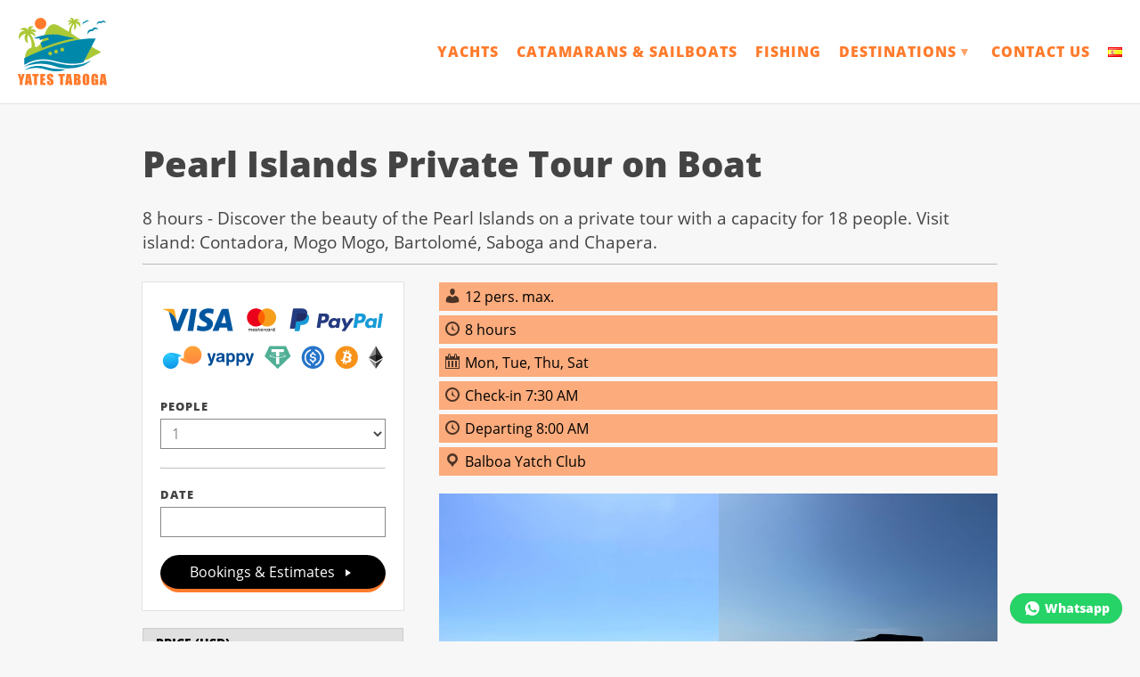

--- FILE ---
content_type: text/html; charset=UTF-8
request_url: https://yatestaboga.com/en/packages/pearl-islands-private-tour
body_size: 17870
content:
<!DOCTYPE html>
<html lang="en-US"
	prefix="og: http://ogp.me/ns# fb: http://ogp.me/ns/fb#">
<head>
<meta charset="UTF-8">
<meta name="viewport" content="width=device-width, initial-scale=1.0, maximum-scale=1.0, user-scalable=no" />
<link rel="profile" href="https://gmpg.org/xfn/11">
<link href="https://yatestaboga.com/en" rel="home" />
				<style type="text/css">
					@media screen and (min-width: 1em)
					{
						#minimal-header
						{
						  height: 96.17189px;
						}
						#minimal-header .site-title, .minimal-menu-bar, .minimal-menu-bar .dashicons, .minimal-side-brand .dashicons
						{
							font-size: 20px;					
						}
						.minimal-menu-bar .dashicons, .minimal-side-brand .dashicons
						{
							height: 20px;
							width: 30px;
						}
						#minimal-header .site-title
						{
							height: 76.17189px;
							margin: 10px 0 10px 0;		
						}
						.minimal-menu-bar
						{
							height: 20px;
							margin: 38.085945px 0 38.085945px 0;
						}
						.minimal-top-menu >.minimal-side-brand a
						{
								padding: 37.085945px 20px 38.085945px 20px;
						}
						body #minimal-wrapper
						{
							margin-top: 96.17189px;
						}
					}
					@media screen and (min-width: 783px)
					{
						#minimal-header
						{
						  height: 116.17189px;
						}
						#minimal-header .site-title, .minimal-menu-bar, .minimal-menu-bar .dashicons, .minimal-side-brand .dashicons
						{
							font-size: 30px;					
						}
						.minimal-menu-bar .dashicons, .minimal-side-brand .dashicons
						{
							height: 30px;
							width: 30px;
						}
						#minimal-header .site-title
						{
							height: 76.17189px;
							margin: 20px 0 20px 0;		
						}
						.minimal-menu-bar
						{
							height: 30px;
							margin: 43.085945px 0 43.085945px 0;
						}			
						.minimal-top-menu >.minimal-side-brand a
						{
								padding: 47.085945px 20px 48.085945px 20px;
						}

						body #minimal-wrapper
						{
							margin-top: 116.17189px;
						}
					}
					@media screen and (min-width: 1025px)
					{
						.minimal-navigator
						{
							padding: 50.085945px 0;				
						}			
					}		
				</style>					
			<title>Yachts Taboga</title>
<meta name='robots' content='max-image-preview:large' />
<link rel="alternate" href="https://yatestaboga.com/packages/tour-privado-archipielago-las-perlas" hreflang="es" />
<link rel="alternate" href="https://yatestaboga.com/en/packages/pearl-islands-private-tour" hreflang="en" />
<style id='wp-img-auto-sizes-contain-inline-css' type='text/css'>
img:is([sizes=auto i],[sizes^="auto," i]){contain-intrinsic-size:3000px 1500px}
/*# sourceURL=wp-img-auto-sizes-contain-inline-css */
</style>
<link rel='stylesheet' id='minimalLayout-css' href='https://yatestaboga.com/wp-content/themes/minimalizr/css/minimal-layout.css?ver=1.5.6' type='text/css' media='all' />
<link rel='stylesheet' id='minimalizr-style-css' href='https://yatestaboga.com/wp-content/themes/minimalizr/style.css?ver=1.5.6' type='text/css' media='all' />
<style id='minimalizr-style-inline-css' type='text/css'>
/**	SMALL **/
@media (min-width: 1px) and (max-width: 782px)
{

	.admin-bar #minimal-header, .admin-bar .minimal-navigator
	{
		margin-top: 46px;
	}
	#minimal-header, body:not(.blog) #content.layoutfixed #primary, #secondary
	{
		padding: 0 10px;
	}
	#minimal-header > .pure-g > .left.pure-u-sm-1-2, #minimal-header > .pure-g > .right.pure-u-sm-1-2
	{
		width: 50%;
	}
	.hide-sm
	{
		display: none;
	}
	.pure-g.gutters{
		margin-left: -10px;
		margin-right: -10px;
	  }
	.pure-g.gutters > [class *=pure-u]{
		box-sizing: border-box;
		padding-left: 10px;
		padding-right: 10px;
	}
}


/**	ALL **/
@media (min-width: 1px)
{
	body.toggled #minimal-wrapper .minimal-navigator {
		right: 0;
	}
	.minimal-top-menu li a {
		display: block;
		padding: 15px 30px 15px 30px;
	}
	.minimal-top-menu > li > a
	{
		color: #444;
	}
	.minimal-top-menu > li.dropdown > ul.dropdown-menu li {
		background-color: #444;
		
	}
	.minimal-top-menu > li.dropdown > ul.dropdown-menu li > a {
		color: #fff;
	}
	.minimal-top-menu > .minimal-side-brand
	{
		display: inline-block;
	}	
	.minimal-top-menu >.minimal-side-brand a {
		display: block;
		margin: 0;
	}
	.minimal-top-menu > li.dropdown > ul.dropdown-menu
	 {
		position: relative;
		width: 100%;
		padding: 0;
	}
	.layoutfixed article.type-post
	{
		padding: 10px;
	}
}


/**	FROM MEDIUM TO ALL **/
@media (min-width: 783px)
{
	.admin-bar #minimal-header
	{
		margin-top: 32px;
	}
	#minimal-header, body:not(.blog) #content.layoutfixed #primary, #secondary
	{
		padding: 0 20px;
	}
	.layoutfixed article.type-post
	{
		padding: 30px;
	}
	.pure-g.gutters{
		margin-left: -20px;
		margin-right: -20px;
	  }
	  .pure-g.gutters > [class *=pure-u]{
		box-sizing: border-box;
		padding-left: 20px;
		padding-right: 20px;
	}
}

/**	SMALL TO MEDIUM **/
@media (min-width: 1px ) and (max-width: 1024px)
{
	.minimal-navigator
	{
		background-color: #444;
		position: fixed;
		top: 0;
		bottom: 0;
		z-index: 10;
		right: -290px;
		width: 290px;
		overflow-y: auto;
		overflow-x: hidden;
	}
	.minimal-top-menu {
		width: 290px;
		margin: 0;
		padding: 0;
		list-style: none;
	}

	.minimal-top-menu li:not(:first-child)
	{
		border-top: 1px solid rgba(125,125,125,0.1);
	}
	
	.minimal-top-menu > li > a {
		color: #fff;
	}
	.minimal-top-menu .dropdown-menu > li > a::before{
		content: "\00a0\00a0\00BB\00a0";
		font-size: 110%;
		opacity: 0.7;
	}	

	#minimal-wrapper {
		padding-right: 0;
		-webkit-transition: all 0.5s ease;
		-moz-transition: all 0.5s ease;
		-o-transition: all 0.5s ease;
		transition: all 0.5s ease;
		position: relative;
		left: 0;
		right: 0;
	}
	#minimal-header {
		-webkit-transition: all 0.5s ease;
		-moz-transition: all 0.5s ease;
		-o-transition: all 0.5s ease;
		transition: all 0.5s ease;
		left: 0;
		right: 0;
	}

	body.toggled #minimal-wrapper, body.toggled #minimal-header {
		left: -290px;
		right: -290px;
	}

	body.toggled #page-content-wrapper{
		max-width: 100vw;
	}
}

/**	MEDIUM **/
@media (min-width: 783px ) and (max-width: 1024px)
{
	.hide-md
	{
		display: none;
	}
	.admin-bar .minimal-navigator
	{
		margin-top: 32px;
	}
}

/**	FROM LARGE TO ALL **/
@media (min-width: 1025px)
{
	.minimal-menu-bar
	{
		display: none;
	}
	.minimal-navigator
	{
		position: relative;
		text-align: right;
		top: 0;
		bottom: 0;
		right: 0;
		width: auto;
		overflow-y: visible;
		overflow-x: visible;
	}
	.minimal-top-menu
	{
		padding: 0;
		margin: 0;
		height: 16px;
		line-height: 16px;
		width: auto;
	}
	.minimal-top-menu > li 
	{
		display: inline-block;
		margin: 0;
		height: 16px;
		line-height: 16px;
		position: relative;
	}
	.minimal-top-menu > li:not(:last-child)
	{
		padding: 0 16px 0 0;
	}
	.minimal-top-menu > li:last-child
	{
		padding: 0;
	}
	.minimal-top-menu >.minimal-side-brand
	{
		display: none;
	}		
	.minimal-top-menu > li > a, .minimal-top-menu >.minimal-side-brand a
	{
		text-decoration: none;
		padding: 0;
	}
	.minimal-top-menu > li.dropdown > ul.dropdown-menu
	{
		position: absolute;
		top: 16px;
		right: 0;
		padding: 5px 0 0 0;
		min-width: 210px;
		width: 250px;
	}
	.minimal-top-menu > li.dropdown > ul.dropdown-menu > li
	{
			display: block;
	}
	.minimal-top-menu > li.dropdown > ul.dropdown-menu > li > a
	{
		display: block;
		text-decoration: none;
	}
	.layoutfixed article.type-post
	{
		padding: 30px;
	}
}

/**	ONLY LARGE **/
@media (min-width: 1025px ) and (max-width: 1280px)
{
	.hide-lg
	{
		display: none;
	}
}

/**	ONLY EXTRA-LARGE **/
@media  (min-width: 1280px)
{
	.hide-xl
	{
		display: none;
	}
}
/*# sourceURL=minimalizr-style-inline-css */
</style>
<link rel='stylesheet' id='dashicons-css' href='https://yatestaboga.com/wp-includes/css/dashicons.min.css?ver=6.9' type='text/css' media='all' />
<style id='wp-block-library-inline-css' type='text/css'>
:root{--wp-block-synced-color:#7a00df;--wp-block-synced-color--rgb:122,0,223;--wp-bound-block-color:var(--wp-block-synced-color);--wp-editor-canvas-background:#ddd;--wp-admin-theme-color:#007cba;--wp-admin-theme-color--rgb:0,124,186;--wp-admin-theme-color-darker-10:#006ba1;--wp-admin-theme-color-darker-10--rgb:0,107,160.5;--wp-admin-theme-color-darker-20:#005a87;--wp-admin-theme-color-darker-20--rgb:0,90,135;--wp-admin-border-width-focus:2px}@media (min-resolution:192dpi){:root{--wp-admin-border-width-focus:1.5px}}.wp-element-button{cursor:pointer}:root .has-very-light-gray-background-color{background-color:#eee}:root .has-very-dark-gray-background-color{background-color:#313131}:root .has-very-light-gray-color{color:#eee}:root .has-very-dark-gray-color{color:#313131}:root .has-vivid-green-cyan-to-vivid-cyan-blue-gradient-background{background:linear-gradient(135deg,#00d084,#0693e3)}:root .has-purple-crush-gradient-background{background:linear-gradient(135deg,#34e2e4,#4721fb 50%,#ab1dfe)}:root .has-hazy-dawn-gradient-background{background:linear-gradient(135deg,#faaca8,#dad0ec)}:root .has-subdued-olive-gradient-background{background:linear-gradient(135deg,#fafae1,#67a671)}:root .has-atomic-cream-gradient-background{background:linear-gradient(135deg,#fdd79a,#004a59)}:root .has-nightshade-gradient-background{background:linear-gradient(135deg,#330968,#31cdcf)}:root .has-midnight-gradient-background{background:linear-gradient(135deg,#020381,#2874fc)}:root{--wp--preset--font-size--normal:16px;--wp--preset--font-size--huge:42px}.has-regular-font-size{font-size:1em}.has-larger-font-size{font-size:2.625em}.has-normal-font-size{font-size:var(--wp--preset--font-size--normal)}.has-huge-font-size{font-size:var(--wp--preset--font-size--huge)}.has-text-align-center{text-align:center}.has-text-align-left{text-align:left}.has-text-align-right{text-align:right}.has-fit-text{white-space:nowrap!important}#end-resizable-editor-section{display:none}.aligncenter{clear:both}.items-justified-left{justify-content:flex-start}.items-justified-center{justify-content:center}.items-justified-right{justify-content:flex-end}.items-justified-space-between{justify-content:space-between}.screen-reader-text{border:0;clip-path:inset(50%);height:1px;margin:-1px;overflow:hidden;padding:0;position:absolute;width:1px;word-wrap:normal!important}.screen-reader-text:focus{background-color:#ddd;clip-path:none;color:#444;display:block;font-size:1em;height:auto;left:5px;line-height:normal;padding:15px 23px 14px;text-decoration:none;top:5px;width:auto;z-index:100000}html :where(.has-border-color){border-style:solid}html :where([style*=border-top-color]){border-top-style:solid}html :where([style*=border-right-color]){border-right-style:solid}html :where([style*=border-bottom-color]){border-bottom-style:solid}html :where([style*=border-left-color]){border-left-style:solid}html :where([style*=border-width]){border-style:solid}html :where([style*=border-top-width]){border-top-style:solid}html :where([style*=border-right-width]){border-right-style:solid}html :where([style*=border-bottom-width]){border-bottom-style:solid}html :where([style*=border-left-width]){border-left-style:solid}html :where(img[class*=wp-image-]){height:auto;max-width:100%}:where(figure){margin:0 0 1em}html :where(.is-position-sticky){--wp-admin--admin-bar--position-offset:var(--wp-admin--admin-bar--height,0px)}@media screen and (max-width:600px){html :where(.is-position-sticky){--wp-admin--admin-bar--position-offset:0px}}

/*# sourceURL=wp-block-library-inline-css */
</style><style id='wp-block-gallery-inline-css' type='text/css'>
.blocks-gallery-grid:not(.has-nested-images),.wp-block-gallery:not(.has-nested-images){display:flex;flex-wrap:wrap;list-style-type:none;margin:0;padding:0}.blocks-gallery-grid:not(.has-nested-images) .blocks-gallery-image,.blocks-gallery-grid:not(.has-nested-images) .blocks-gallery-item,.wp-block-gallery:not(.has-nested-images) .blocks-gallery-image,.wp-block-gallery:not(.has-nested-images) .blocks-gallery-item{display:flex;flex-direction:column;flex-grow:1;justify-content:center;margin:0 1em 1em 0;position:relative;width:calc(50% - 1em)}.blocks-gallery-grid:not(.has-nested-images) .blocks-gallery-image:nth-of-type(2n),.blocks-gallery-grid:not(.has-nested-images) .blocks-gallery-item:nth-of-type(2n),.wp-block-gallery:not(.has-nested-images) .blocks-gallery-image:nth-of-type(2n),.wp-block-gallery:not(.has-nested-images) .blocks-gallery-item:nth-of-type(2n){margin-right:0}.blocks-gallery-grid:not(.has-nested-images) .blocks-gallery-image figure,.blocks-gallery-grid:not(.has-nested-images) .blocks-gallery-item figure,.wp-block-gallery:not(.has-nested-images) .blocks-gallery-image figure,.wp-block-gallery:not(.has-nested-images) .blocks-gallery-item figure{align-items:flex-end;display:flex;height:100%;justify-content:flex-start;margin:0}.blocks-gallery-grid:not(.has-nested-images) .blocks-gallery-image img,.blocks-gallery-grid:not(.has-nested-images) .blocks-gallery-item img,.wp-block-gallery:not(.has-nested-images) .blocks-gallery-image img,.wp-block-gallery:not(.has-nested-images) .blocks-gallery-item img{display:block;height:auto;max-width:100%;width:auto}.blocks-gallery-grid:not(.has-nested-images) .blocks-gallery-image figcaption,.blocks-gallery-grid:not(.has-nested-images) .blocks-gallery-item figcaption,.wp-block-gallery:not(.has-nested-images) .blocks-gallery-image figcaption,.wp-block-gallery:not(.has-nested-images) .blocks-gallery-item figcaption{background:linear-gradient(0deg,#000000b3,#0000004d 70%,#0000);bottom:0;box-sizing:border-box;color:#fff;font-size:.8em;margin:0;max-height:100%;overflow:auto;padding:3em .77em .7em;position:absolute;text-align:center;width:100%;z-index:2}.blocks-gallery-grid:not(.has-nested-images) .blocks-gallery-image figcaption img,.blocks-gallery-grid:not(.has-nested-images) .blocks-gallery-item figcaption img,.wp-block-gallery:not(.has-nested-images) .blocks-gallery-image figcaption img,.wp-block-gallery:not(.has-nested-images) .blocks-gallery-item figcaption img{display:inline}.blocks-gallery-grid:not(.has-nested-images) figcaption,.wp-block-gallery:not(.has-nested-images) figcaption{flex-grow:1}.blocks-gallery-grid:not(.has-nested-images).is-cropped .blocks-gallery-image a,.blocks-gallery-grid:not(.has-nested-images).is-cropped .blocks-gallery-image img,.blocks-gallery-grid:not(.has-nested-images).is-cropped .blocks-gallery-item a,.blocks-gallery-grid:not(.has-nested-images).is-cropped .blocks-gallery-item img,.wp-block-gallery:not(.has-nested-images).is-cropped .blocks-gallery-image a,.wp-block-gallery:not(.has-nested-images).is-cropped .blocks-gallery-image img,.wp-block-gallery:not(.has-nested-images).is-cropped .blocks-gallery-item a,.wp-block-gallery:not(.has-nested-images).is-cropped .blocks-gallery-item img{flex:1;height:100%;object-fit:cover;width:100%}.blocks-gallery-grid:not(.has-nested-images).columns-1 .blocks-gallery-image,.blocks-gallery-grid:not(.has-nested-images).columns-1 .blocks-gallery-item,.wp-block-gallery:not(.has-nested-images).columns-1 .blocks-gallery-image,.wp-block-gallery:not(.has-nested-images).columns-1 .blocks-gallery-item{margin-right:0;width:100%}@media (min-width:600px){.blocks-gallery-grid:not(.has-nested-images).columns-3 .blocks-gallery-image,.blocks-gallery-grid:not(.has-nested-images).columns-3 .blocks-gallery-item,.wp-block-gallery:not(.has-nested-images).columns-3 .blocks-gallery-image,.wp-block-gallery:not(.has-nested-images).columns-3 .blocks-gallery-item{margin-right:1em;width:calc(33.33333% - .66667em)}.blocks-gallery-grid:not(.has-nested-images).columns-4 .blocks-gallery-image,.blocks-gallery-grid:not(.has-nested-images).columns-4 .blocks-gallery-item,.wp-block-gallery:not(.has-nested-images).columns-4 .blocks-gallery-image,.wp-block-gallery:not(.has-nested-images).columns-4 .blocks-gallery-item{margin-right:1em;width:calc(25% - .75em)}.blocks-gallery-grid:not(.has-nested-images).columns-5 .blocks-gallery-image,.blocks-gallery-grid:not(.has-nested-images).columns-5 .blocks-gallery-item,.wp-block-gallery:not(.has-nested-images).columns-5 .blocks-gallery-image,.wp-block-gallery:not(.has-nested-images).columns-5 .blocks-gallery-item{margin-right:1em;width:calc(20% - .8em)}.blocks-gallery-grid:not(.has-nested-images).columns-6 .blocks-gallery-image,.blocks-gallery-grid:not(.has-nested-images).columns-6 .blocks-gallery-item,.wp-block-gallery:not(.has-nested-images).columns-6 .blocks-gallery-image,.wp-block-gallery:not(.has-nested-images).columns-6 .blocks-gallery-item{margin-right:1em;width:calc(16.66667% - .83333em)}.blocks-gallery-grid:not(.has-nested-images).columns-7 .blocks-gallery-image,.blocks-gallery-grid:not(.has-nested-images).columns-7 .blocks-gallery-item,.wp-block-gallery:not(.has-nested-images).columns-7 .blocks-gallery-image,.wp-block-gallery:not(.has-nested-images).columns-7 .blocks-gallery-item{margin-right:1em;width:calc(14.28571% - .85714em)}.blocks-gallery-grid:not(.has-nested-images).columns-8 .blocks-gallery-image,.blocks-gallery-grid:not(.has-nested-images).columns-8 .blocks-gallery-item,.wp-block-gallery:not(.has-nested-images).columns-8 .blocks-gallery-image,.wp-block-gallery:not(.has-nested-images).columns-8 .blocks-gallery-item{margin-right:1em;width:calc(12.5% - .875em)}.blocks-gallery-grid:not(.has-nested-images).columns-1 .blocks-gallery-image:nth-of-type(1n),.blocks-gallery-grid:not(.has-nested-images).columns-1 .blocks-gallery-item:nth-of-type(1n),.blocks-gallery-grid:not(.has-nested-images).columns-2 .blocks-gallery-image:nth-of-type(2n),.blocks-gallery-grid:not(.has-nested-images).columns-2 .blocks-gallery-item:nth-of-type(2n),.blocks-gallery-grid:not(.has-nested-images).columns-3 .blocks-gallery-image:nth-of-type(3n),.blocks-gallery-grid:not(.has-nested-images).columns-3 .blocks-gallery-item:nth-of-type(3n),.blocks-gallery-grid:not(.has-nested-images).columns-4 .blocks-gallery-image:nth-of-type(4n),.blocks-gallery-grid:not(.has-nested-images).columns-4 .blocks-gallery-item:nth-of-type(4n),.blocks-gallery-grid:not(.has-nested-images).columns-5 .blocks-gallery-image:nth-of-type(5n),.blocks-gallery-grid:not(.has-nested-images).columns-5 .blocks-gallery-item:nth-of-type(5n),.blocks-gallery-grid:not(.has-nested-images).columns-6 .blocks-gallery-image:nth-of-type(6n),.blocks-gallery-grid:not(.has-nested-images).columns-6 .blocks-gallery-item:nth-of-type(6n),.blocks-gallery-grid:not(.has-nested-images).columns-7 .blocks-gallery-image:nth-of-type(7n),.blocks-gallery-grid:not(.has-nested-images).columns-7 .blocks-gallery-item:nth-of-type(7n),.blocks-gallery-grid:not(.has-nested-images).columns-8 .blocks-gallery-image:nth-of-type(8n),.blocks-gallery-grid:not(.has-nested-images).columns-8 .blocks-gallery-item:nth-of-type(8n),.wp-block-gallery:not(.has-nested-images).columns-1 .blocks-gallery-image:nth-of-type(1n),.wp-block-gallery:not(.has-nested-images).columns-1 .blocks-gallery-item:nth-of-type(1n),.wp-block-gallery:not(.has-nested-images).columns-2 .blocks-gallery-image:nth-of-type(2n),.wp-block-gallery:not(.has-nested-images).columns-2 .blocks-gallery-item:nth-of-type(2n),.wp-block-gallery:not(.has-nested-images).columns-3 .blocks-gallery-image:nth-of-type(3n),.wp-block-gallery:not(.has-nested-images).columns-3 .blocks-gallery-item:nth-of-type(3n),.wp-block-gallery:not(.has-nested-images).columns-4 .blocks-gallery-image:nth-of-type(4n),.wp-block-gallery:not(.has-nested-images).columns-4 .blocks-gallery-item:nth-of-type(4n),.wp-block-gallery:not(.has-nested-images).columns-5 .blocks-gallery-image:nth-of-type(5n),.wp-block-gallery:not(.has-nested-images).columns-5 .blocks-gallery-item:nth-of-type(5n),.wp-block-gallery:not(.has-nested-images).columns-6 .blocks-gallery-image:nth-of-type(6n),.wp-block-gallery:not(.has-nested-images).columns-6 .blocks-gallery-item:nth-of-type(6n),.wp-block-gallery:not(.has-nested-images).columns-7 .blocks-gallery-image:nth-of-type(7n),.wp-block-gallery:not(.has-nested-images).columns-7 .blocks-gallery-item:nth-of-type(7n),.wp-block-gallery:not(.has-nested-images).columns-8 .blocks-gallery-image:nth-of-type(8n),.wp-block-gallery:not(.has-nested-images).columns-8 .blocks-gallery-item:nth-of-type(8n){margin-right:0}}.blocks-gallery-grid:not(.has-nested-images) .blocks-gallery-image:last-child,.blocks-gallery-grid:not(.has-nested-images) .blocks-gallery-item:last-child,.wp-block-gallery:not(.has-nested-images) .blocks-gallery-image:last-child,.wp-block-gallery:not(.has-nested-images) .blocks-gallery-item:last-child{margin-right:0}.blocks-gallery-grid:not(.has-nested-images).alignleft,.blocks-gallery-grid:not(.has-nested-images).alignright,.wp-block-gallery:not(.has-nested-images).alignleft,.wp-block-gallery:not(.has-nested-images).alignright{max-width:420px;width:100%}.blocks-gallery-grid:not(.has-nested-images).aligncenter .blocks-gallery-item figure,.wp-block-gallery:not(.has-nested-images).aligncenter .blocks-gallery-item figure{justify-content:center}.wp-block-gallery:not(.is-cropped) .blocks-gallery-item{align-self:flex-start}figure.wp-block-gallery.has-nested-images{align-items:normal}.wp-block-gallery.has-nested-images figure.wp-block-image:not(#individual-image){margin:0;width:calc(50% - var(--wp--style--unstable-gallery-gap, 16px)/2)}.wp-block-gallery.has-nested-images figure.wp-block-image{box-sizing:border-box;display:flex;flex-direction:column;flex-grow:1;justify-content:center;max-width:100%;position:relative}.wp-block-gallery.has-nested-images figure.wp-block-image>a,.wp-block-gallery.has-nested-images figure.wp-block-image>div{flex-direction:column;flex-grow:1;margin:0}.wp-block-gallery.has-nested-images figure.wp-block-image img{display:block;height:auto;max-width:100%!important;width:auto}.wp-block-gallery.has-nested-images figure.wp-block-image figcaption,.wp-block-gallery.has-nested-images figure.wp-block-image:has(figcaption):before{bottom:0;left:0;max-height:100%;position:absolute;right:0}.wp-block-gallery.has-nested-images figure.wp-block-image:has(figcaption):before{backdrop-filter:blur(3px);content:"";height:100%;-webkit-mask-image:linear-gradient(0deg,#000 20%,#0000);mask-image:linear-gradient(0deg,#000 20%,#0000);max-height:40%;pointer-events:none}.wp-block-gallery.has-nested-images figure.wp-block-image figcaption{box-sizing:border-box;color:#fff;font-size:13px;margin:0;overflow:auto;padding:1em;text-align:center;text-shadow:0 0 1.5px #000}.wp-block-gallery.has-nested-images figure.wp-block-image figcaption::-webkit-scrollbar{height:12px;width:12px}.wp-block-gallery.has-nested-images figure.wp-block-image figcaption::-webkit-scrollbar-track{background-color:initial}.wp-block-gallery.has-nested-images figure.wp-block-image figcaption::-webkit-scrollbar-thumb{background-clip:padding-box;background-color:initial;border:3px solid #0000;border-radius:8px}.wp-block-gallery.has-nested-images figure.wp-block-image figcaption:focus-within::-webkit-scrollbar-thumb,.wp-block-gallery.has-nested-images figure.wp-block-image figcaption:focus::-webkit-scrollbar-thumb,.wp-block-gallery.has-nested-images figure.wp-block-image figcaption:hover::-webkit-scrollbar-thumb{background-color:#fffc}.wp-block-gallery.has-nested-images figure.wp-block-image figcaption{scrollbar-color:#0000 #0000;scrollbar-gutter:stable both-edges;scrollbar-width:thin}.wp-block-gallery.has-nested-images figure.wp-block-image figcaption:focus,.wp-block-gallery.has-nested-images figure.wp-block-image figcaption:focus-within,.wp-block-gallery.has-nested-images figure.wp-block-image figcaption:hover{scrollbar-color:#fffc #0000}.wp-block-gallery.has-nested-images figure.wp-block-image figcaption{will-change:transform}@media (hover:none){.wp-block-gallery.has-nested-images figure.wp-block-image figcaption{scrollbar-color:#fffc #0000}}.wp-block-gallery.has-nested-images figure.wp-block-image figcaption{background:linear-gradient(0deg,#0006,#0000)}.wp-block-gallery.has-nested-images figure.wp-block-image figcaption img{display:inline}.wp-block-gallery.has-nested-images figure.wp-block-image figcaption a{color:inherit}.wp-block-gallery.has-nested-images figure.wp-block-image.has-custom-border img{box-sizing:border-box}.wp-block-gallery.has-nested-images figure.wp-block-image.has-custom-border>a,.wp-block-gallery.has-nested-images figure.wp-block-image.has-custom-border>div,.wp-block-gallery.has-nested-images figure.wp-block-image.is-style-rounded>a,.wp-block-gallery.has-nested-images figure.wp-block-image.is-style-rounded>div{flex:1 1 auto}.wp-block-gallery.has-nested-images figure.wp-block-image.has-custom-border figcaption,.wp-block-gallery.has-nested-images figure.wp-block-image.is-style-rounded figcaption{background:none;color:inherit;flex:initial;margin:0;padding:10px 10px 9px;position:relative;text-shadow:none}.wp-block-gallery.has-nested-images figure.wp-block-image.has-custom-border:before,.wp-block-gallery.has-nested-images figure.wp-block-image.is-style-rounded:before{content:none}.wp-block-gallery.has-nested-images figcaption{flex-basis:100%;flex-grow:1;text-align:center}.wp-block-gallery.has-nested-images:not(.is-cropped) figure.wp-block-image:not(#individual-image){margin-bottom:auto;margin-top:0}.wp-block-gallery.has-nested-images.is-cropped figure.wp-block-image:not(#individual-image){align-self:inherit}.wp-block-gallery.has-nested-images.is-cropped figure.wp-block-image:not(#individual-image)>a,.wp-block-gallery.has-nested-images.is-cropped figure.wp-block-image:not(#individual-image)>div:not(.components-drop-zone){display:flex}.wp-block-gallery.has-nested-images.is-cropped figure.wp-block-image:not(#individual-image) a,.wp-block-gallery.has-nested-images.is-cropped figure.wp-block-image:not(#individual-image) img{flex:1 0 0%;height:100%;object-fit:cover;width:100%}.wp-block-gallery.has-nested-images.columns-1 figure.wp-block-image:not(#individual-image){width:100%}@media (min-width:600px){.wp-block-gallery.has-nested-images.columns-3 figure.wp-block-image:not(#individual-image){width:calc(33.33333% - var(--wp--style--unstable-gallery-gap, 16px)*.66667)}.wp-block-gallery.has-nested-images.columns-4 figure.wp-block-image:not(#individual-image){width:calc(25% - var(--wp--style--unstable-gallery-gap, 16px)*.75)}.wp-block-gallery.has-nested-images.columns-5 figure.wp-block-image:not(#individual-image){width:calc(20% - var(--wp--style--unstable-gallery-gap, 16px)*.8)}.wp-block-gallery.has-nested-images.columns-6 figure.wp-block-image:not(#individual-image){width:calc(16.66667% - var(--wp--style--unstable-gallery-gap, 16px)*.83333)}.wp-block-gallery.has-nested-images.columns-7 figure.wp-block-image:not(#individual-image){width:calc(14.28571% - var(--wp--style--unstable-gallery-gap, 16px)*.85714)}.wp-block-gallery.has-nested-images.columns-8 figure.wp-block-image:not(#individual-image){width:calc(12.5% - var(--wp--style--unstable-gallery-gap, 16px)*.875)}.wp-block-gallery.has-nested-images.columns-default figure.wp-block-image:not(#individual-image){width:calc(33.33% - var(--wp--style--unstable-gallery-gap, 16px)*.66667)}.wp-block-gallery.has-nested-images.columns-default figure.wp-block-image:not(#individual-image):first-child:nth-last-child(2),.wp-block-gallery.has-nested-images.columns-default figure.wp-block-image:not(#individual-image):first-child:nth-last-child(2)~figure.wp-block-image:not(#individual-image){width:calc(50% - var(--wp--style--unstable-gallery-gap, 16px)*.5)}.wp-block-gallery.has-nested-images.columns-default figure.wp-block-image:not(#individual-image):first-child:last-child{width:100%}}.wp-block-gallery.has-nested-images.alignleft,.wp-block-gallery.has-nested-images.alignright{max-width:420px;width:100%}.wp-block-gallery.has-nested-images.aligncenter{justify-content:center}
/*# sourceURL=https://yatestaboga.com/wp-includes/blocks/gallery/style.min.css */
</style>
<style id='wp-block-image-inline-css' type='text/css'>
.wp-block-image>a,.wp-block-image>figure>a{display:inline-block}.wp-block-image img{box-sizing:border-box;height:auto;max-width:100%;vertical-align:bottom}@media not (prefers-reduced-motion){.wp-block-image img.hide{visibility:hidden}.wp-block-image img.show{animation:show-content-image .4s}}.wp-block-image[style*=border-radius] img,.wp-block-image[style*=border-radius]>a{border-radius:inherit}.wp-block-image.has-custom-border img{box-sizing:border-box}.wp-block-image.aligncenter{text-align:center}.wp-block-image.alignfull>a,.wp-block-image.alignwide>a{width:100%}.wp-block-image.alignfull img,.wp-block-image.alignwide img{height:auto;width:100%}.wp-block-image .aligncenter,.wp-block-image .alignleft,.wp-block-image .alignright,.wp-block-image.aligncenter,.wp-block-image.alignleft,.wp-block-image.alignright{display:table}.wp-block-image .aligncenter>figcaption,.wp-block-image .alignleft>figcaption,.wp-block-image .alignright>figcaption,.wp-block-image.aligncenter>figcaption,.wp-block-image.alignleft>figcaption,.wp-block-image.alignright>figcaption{caption-side:bottom;display:table-caption}.wp-block-image .alignleft{float:left;margin:.5em 1em .5em 0}.wp-block-image .alignright{float:right;margin:.5em 0 .5em 1em}.wp-block-image .aligncenter{margin-left:auto;margin-right:auto}.wp-block-image :where(figcaption){margin-bottom:1em;margin-top:.5em}.wp-block-image.is-style-circle-mask img{border-radius:9999px}@supports ((-webkit-mask-image:none) or (mask-image:none)) or (-webkit-mask-image:none){.wp-block-image.is-style-circle-mask img{border-radius:0;-webkit-mask-image:url('data:image/svg+xml;utf8,<svg viewBox="0 0 100 100" xmlns="http://www.w3.org/2000/svg"><circle cx="50" cy="50" r="50"/></svg>');mask-image:url('data:image/svg+xml;utf8,<svg viewBox="0 0 100 100" xmlns="http://www.w3.org/2000/svg"><circle cx="50" cy="50" r="50"/></svg>');mask-mode:alpha;-webkit-mask-position:center;mask-position:center;-webkit-mask-repeat:no-repeat;mask-repeat:no-repeat;-webkit-mask-size:contain;mask-size:contain}}:root :where(.wp-block-image.is-style-rounded img,.wp-block-image .is-style-rounded img){border-radius:9999px}.wp-block-image figure{margin:0}.wp-lightbox-container{display:flex;flex-direction:column;position:relative}.wp-lightbox-container img{cursor:zoom-in}.wp-lightbox-container img:hover+button{opacity:1}.wp-lightbox-container button{align-items:center;backdrop-filter:blur(16px) saturate(180%);background-color:#5a5a5a40;border:none;border-radius:4px;cursor:zoom-in;display:flex;height:20px;justify-content:center;opacity:0;padding:0;position:absolute;right:16px;text-align:center;top:16px;width:20px;z-index:100}@media not (prefers-reduced-motion){.wp-lightbox-container button{transition:opacity .2s ease}}.wp-lightbox-container button:focus-visible{outline:3px auto #5a5a5a40;outline:3px auto -webkit-focus-ring-color;outline-offset:3px}.wp-lightbox-container button:hover{cursor:pointer;opacity:1}.wp-lightbox-container button:focus{opacity:1}.wp-lightbox-container button:focus,.wp-lightbox-container button:hover,.wp-lightbox-container button:not(:hover):not(:active):not(.has-background){background-color:#5a5a5a40;border:none}.wp-lightbox-overlay{box-sizing:border-box;cursor:zoom-out;height:100vh;left:0;overflow:hidden;position:fixed;top:0;visibility:hidden;width:100%;z-index:100000}.wp-lightbox-overlay .close-button{align-items:center;cursor:pointer;display:flex;justify-content:center;min-height:40px;min-width:40px;padding:0;position:absolute;right:calc(env(safe-area-inset-right) + 16px);top:calc(env(safe-area-inset-top) + 16px);z-index:5000000}.wp-lightbox-overlay .close-button:focus,.wp-lightbox-overlay .close-button:hover,.wp-lightbox-overlay .close-button:not(:hover):not(:active):not(.has-background){background:none;border:none}.wp-lightbox-overlay .lightbox-image-container{height:var(--wp--lightbox-container-height);left:50%;overflow:hidden;position:absolute;top:50%;transform:translate(-50%,-50%);transform-origin:top left;width:var(--wp--lightbox-container-width);z-index:9999999999}.wp-lightbox-overlay .wp-block-image{align-items:center;box-sizing:border-box;display:flex;height:100%;justify-content:center;margin:0;position:relative;transform-origin:0 0;width:100%;z-index:3000000}.wp-lightbox-overlay .wp-block-image img{height:var(--wp--lightbox-image-height);min-height:var(--wp--lightbox-image-height);min-width:var(--wp--lightbox-image-width);width:var(--wp--lightbox-image-width)}.wp-lightbox-overlay .wp-block-image figcaption{display:none}.wp-lightbox-overlay button{background:none;border:none}.wp-lightbox-overlay .scrim{background-color:#fff;height:100%;opacity:.9;position:absolute;width:100%;z-index:2000000}.wp-lightbox-overlay.active{visibility:visible}@media not (prefers-reduced-motion){.wp-lightbox-overlay.active{animation:turn-on-visibility .25s both}.wp-lightbox-overlay.active img{animation:turn-on-visibility .35s both}.wp-lightbox-overlay.show-closing-animation:not(.active){animation:turn-off-visibility .35s both}.wp-lightbox-overlay.show-closing-animation:not(.active) img{animation:turn-off-visibility .25s both}.wp-lightbox-overlay.zoom.active{animation:none;opacity:1;visibility:visible}.wp-lightbox-overlay.zoom.active .lightbox-image-container{animation:lightbox-zoom-in .4s}.wp-lightbox-overlay.zoom.active .lightbox-image-container img{animation:none}.wp-lightbox-overlay.zoom.active .scrim{animation:turn-on-visibility .4s forwards}.wp-lightbox-overlay.zoom.show-closing-animation:not(.active){animation:none}.wp-lightbox-overlay.zoom.show-closing-animation:not(.active) .lightbox-image-container{animation:lightbox-zoom-out .4s}.wp-lightbox-overlay.zoom.show-closing-animation:not(.active) .lightbox-image-container img{animation:none}.wp-lightbox-overlay.zoom.show-closing-animation:not(.active) .scrim{animation:turn-off-visibility .4s forwards}}@keyframes show-content-image{0%{visibility:hidden}99%{visibility:hidden}to{visibility:visible}}@keyframes turn-on-visibility{0%{opacity:0}to{opacity:1}}@keyframes turn-off-visibility{0%{opacity:1;visibility:visible}99%{opacity:0;visibility:visible}to{opacity:0;visibility:hidden}}@keyframes lightbox-zoom-in{0%{transform:translate(calc((-100vw + var(--wp--lightbox-scrollbar-width))/2 + var(--wp--lightbox-initial-left-position)),calc(-50vh + var(--wp--lightbox-initial-top-position))) scale(var(--wp--lightbox-scale))}to{transform:translate(-50%,-50%) scale(1)}}@keyframes lightbox-zoom-out{0%{transform:translate(-50%,-50%) scale(1);visibility:visible}99%{visibility:visible}to{transform:translate(calc((-100vw + var(--wp--lightbox-scrollbar-width))/2 + var(--wp--lightbox-initial-left-position)),calc(-50vh + var(--wp--lightbox-initial-top-position))) scale(var(--wp--lightbox-scale));visibility:hidden}}
/*# sourceURL=https://yatestaboga.com/wp-includes/blocks/image/style.min.css */
</style>
<style id='wp-block-latest-posts-inline-css' type='text/css'>
.wp-block-latest-posts{box-sizing:border-box}.wp-block-latest-posts.alignleft{margin-right:2em}.wp-block-latest-posts.alignright{margin-left:2em}.wp-block-latest-posts.wp-block-latest-posts__list{list-style:none}.wp-block-latest-posts.wp-block-latest-posts__list li{clear:both;overflow-wrap:break-word}.wp-block-latest-posts.is-grid{display:flex;flex-wrap:wrap}.wp-block-latest-posts.is-grid li{margin:0 1.25em 1.25em 0;width:100%}@media (min-width:600px){.wp-block-latest-posts.columns-2 li{width:calc(50% - .625em)}.wp-block-latest-posts.columns-2 li:nth-child(2n){margin-right:0}.wp-block-latest-posts.columns-3 li{width:calc(33.33333% - .83333em)}.wp-block-latest-posts.columns-3 li:nth-child(3n){margin-right:0}.wp-block-latest-posts.columns-4 li{width:calc(25% - .9375em)}.wp-block-latest-posts.columns-4 li:nth-child(4n){margin-right:0}.wp-block-latest-posts.columns-5 li{width:calc(20% - 1em)}.wp-block-latest-posts.columns-5 li:nth-child(5n){margin-right:0}.wp-block-latest-posts.columns-6 li{width:calc(16.66667% - 1.04167em)}.wp-block-latest-posts.columns-6 li:nth-child(6n){margin-right:0}}:root :where(.wp-block-latest-posts.is-grid){padding:0}:root :where(.wp-block-latest-posts.wp-block-latest-posts__list){padding-left:0}.wp-block-latest-posts__post-author,.wp-block-latest-posts__post-date{display:block;font-size:.8125em}.wp-block-latest-posts__post-excerpt,.wp-block-latest-posts__post-full-content{margin-bottom:1em;margin-top:.5em}.wp-block-latest-posts__featured-image a{display:inline-block}.wp-block-latest-posts__featured-image img{height:auto;max-width:100%;width:auto}.wp-block-latest-posts__featured-image.alignleft{float:left;margin-right:1em}.wp-block-latest-posts__featured-image.alignright{float:right;margin-left:1em}.wp-block-latest-posts__featured-image.aligncenter{margin-bottom:1em;text-align:center}
/*# sourceURL=https://yatestaboga.com/wp-includes/blocks/latest-posts/style.min.css */
</style>
<style id='wp-block-group-inline-css' type='text/css'>
.wp-block-group{box-sizing:border-box}:where(.wp-block-group.wp-block-group-is-layout-constrained){position:relative}
/*# sourceURL=https://yatestaboga.com/wp-includes/blocks/group/style.min.css */
</style>
<style id='wp-block-paragraph-inline-css' type='text/css'>
.is-small-text{font-size:.875em}.is-regular-text{font-size:1em}.is-large-text{font-size:2.25em}.is-larger-text{font-size:3em}.has-drop-cap:not(:focus):first-letter{float:left;font-size:8.4em;font-style:normal;font-weight:100;line-height:.68;margin:.05em .1em 0 0;text-transform:uppercase}body.rtl .has-drop-cap:not(:focus):first-letter{float:none;margin-left:.1em}p.has-drop-cap.has-background{overflow:hidden}:root :where(p.has-background){padding:1.25em 2.375em}:where(p.has-text-color:not(.has-link-color)) a{color:inherit}p.has-text-align-left[style*="writing-mode:vertical-lr"],p.has-text-align-right[style*="writing-mode:vertical-rl"]{rotate:180deg}
/*# sourceURL=https://yatestaboga.com/wp-includes/blocks/paragraph/style.min.css */
</style>
<style id='global-styles-inline-css' type='text/css'>
:root{--wp--preset--aspect-ratio--square: 1;--wp--preset--aspect-ratio--4-3: 4/3;--wp--preset--aspect-ratio--3-4: 3/4;--wp--preset--aspect-ratio--3-2: 3/2;--wp--preset--aspect-ratio--2-3: 2/3;--wp--preset--aspect-ratio--16-9: 16/9;--wp--preset--aspect-ratio--9-16: 9/16;--wp--preset--color--black: #000000;--wp--preset--color--cyan-bluish-gray: #abb8c3;--wp--preset--color--white: #ffffff;--wp--preset--color--pale-pink: #f78da7;--wp--preset--color--vivid-red: #cf2e2e;--wp--preset--color--luminous-vivid-orange: #ff6900;--wp--preset--color--luminous-vivid-amber: #fcb900;--wp--preset--color--light-green-cyan: #7bdcb5;--wp--preset--color--vivid-green-cyan: #00d084;--wp--preset--color--pale-cyan-blue: #8ed1fc;--wp--preset--color--vivid-cyan-blue: #0693e3;--wp--preset--color--vivid-purple: #9b51e0;--wp--preset--gradient--vivid-cyan-blue-to-vivid-purple: linear-gradient(135deg,rgb(6,147,227) 0%,rgb(155,81,224) 100%);--wp--preset--gradient--light-green-cyan-to-vivid-green-cyan: linear-gradient(135deg,rgb(122,220,180) 0%,rgb(0,208,130) 100%);--wp--preset--gradient--luminous-vivid-amber-to-luminous-vivid-orange: linear-gradient(135deg,rgb(252,185,0) 0%,rgb(255,105,0) 100%);--wp--preset--gradient--luminous-vivid-orange-to-vivid-red: linear-gradient(135deg,rgb(255,105,0) 0%,rgb(207,46,46) 100%);--wp--preset--gradient--very-light-gray-to-cyan-bluish-gray: linear-gradient(135deg,rgb(238,238,238) 0%,rgb(169,184,195) 100%);--wp--preset--gradient--cool-to-warm-spectrum: linear-gradient(135deg,rgb(74,234,220) 0%,rgb(151,120,209) 20%,rgb(207,42,186) 40%,rgb(238,44,130) 60%,rgb(251,105,98) 80%,rgb(254,248,76) 100%);--wp--preset--gradient--blush-light-purple: linear-gradient(135deg,rgb(255,206,236) 0%,rgb(152,150,240) 100%);--wp--preset--gradient--blush-bordeaux: linear-gradient(135deg,rgb(254,205,165) 0%,rgb(254,45,45) 50%,rgb(107,0,62) 100%);--wp--preset--gradient--luminous-dusk: linear-gradient(135deg,rgb(255,203,112) 0%,rgb(199,81,192) 50%,rgb(65,88,208) 100%);--wp--preset--gradient--pale-ocean: linear-gradient(135deg,rgb(255,245,203) 0%,rgb(182,227,212) 50%,rgb(51,167,181) 100%);--wp--preset--gradient--electric-grass: linear-gradient(135deg,rgb(202,248,128) 0%,rgb(113,206,126) 100%);--wp--preset--gradient--midnight: linear-gradient(135deg,rgb(2,3,129) 0%,rgb(40,116,252) 100%);--wp--preset--font-size--small: 13px;--wp--preset--font-size--medium: 20px;--wp--preset--font-size--large: 36px;--wp--preset--font-size--x-large: 42px;--wp--preset--spacing--20: 0.44rem;--wp--preset--spacing--30: 0.67rem;--wp--preset--spacing--40: 1rem;--wp--preset--spacing--50: 1.5rem;--wp--preset--spacing--60: 2.25rem;--wp--preset--spacing--70: 3.38rem;--wp--preset--spacing--80: 5.06rem;--wp--preset--shadow--natural: 6px 6px 9px rgba(0, 0, 0, 0.2);--wp--preset--shadow--deep: 12px 12px 50px rgba(0, 0, 0, 0.4);--wp--preset--shadow--sharp: 6px 6px 0px rgba(0, 0, 0, 0.2);--wp--preset--shadow--outlined: 6px 6px 0px -3px rgb(255, 255, 255), 6px 6px rgb(0, 0, 0);--wp--preset--shadow--crisp: 6px 6px 0px rgb(0, 0, 0);}:where(.is-layout-flex){gap: 0.5em;}:where(.is-layout-grid){gap: 0.5em;}body .is-layout-flex{display: flex;}.is-layout-flex{flex-wrap: wrap;align-items: center;}.is-layout-flex > :is(*, div){margin: 0;}body .is-layout-grid{display: grid;}.is-layout-grid > :is(*, div){margin: 0;}:where(.wp-block-columns.is-layout-flex){gap: 2em;}:where(.wp-block-columns.is-layout-grid){gap: 2em;}:where(.wp-block-post-template.is-layout-flex){gap: 1.25em;}:where(.wp-block-post-template.is-layout-grid){gap: 1.25em;}.has-black-color{color: var(--wp--preset--color--black) !important;}.has-cyan-bluish-gray-color{color: var(--wp--preset--color--cyan-bluish-gray) !important;}.has-white-color{color: var(--wp--preset--color--white) !important;}.has-pale-pink-color{color: var(--wp--preset--color--pale-pink) !important;}.has-vivid-red-color{color: var(--wp--preset--color--vivid-red) !important;}.has-luminous-vivid-orange-color{color: var(--wp--preset--color--luminous-vivid-orange) !important;}.has-luminous-vivid-amber-color{color: var(--wp--preset--color--luminous-vivid-amber) !important;}.has-light-green-cyan-color{color: var(--wp--preset--color--light-green-cyan) !important;}.has-vivid-green-cyan-color{color: var(--wp--preset--color--vivid-green-cyan) !important;}.has-pale-cyan-blue-color{color: var(--wp--preset--color--pale-cyan-blue) !important;}.has-vivid-cyan-blue-color{color: var(--wp--preset--color--vivid-cyan-blue) !important;}.has-vivid-purple-color{color: var(--wp--preset--color--vivid-purple) !important;}.has-black-background-color{background-color: var(--wp--preset--color--black) !important;}.has-cyan-bluish-gray-background-color{background-color: var(--wp--preset--color--cyan-bluish-gray) !important;}.has-white-background-color{background-color: var(--wp--preset--color--white) !important;}.has-pale-pink-background-color{background-color: var(--wp--preset--color--pale-pink) !important;}.has-vivid-red-background-color{background-color: var(--wp--preset--color--vivid-red) !important;}.has-luminous-vivid-orange-background-color{background-color: var(--wp--preset--color--luminous-vivid-orange) !important;}.has-luminous-vivid-amber-background-color{background-color: var(--wp--preset--color--luminous-vivid-amber) !important;}.has-light-green-cyan-background-color{background-color: var(--wp--preset--color--light-green-cyan) !important;}.has-vivid-green-cyan-background-color{background-color: var(--wp--preset--color--vivid-green-cyan) !important;}.has-pale-cyan-blue-background-color{background-color: var(--wp--preset--color--pale-cyan-blue) !important;}.has-vivid-cyan-blue-background-color{background-color: var(--wp--preset--color--vivid-cyan-blue) !important;}.has-vivid-purple-background-color{background-color: var(--wp--preset--color--vivid-purple) !important;}.has-black-border-color{border-color: var(--wp--preset--color--black) !important;}.has-cyan-bluish-gray-border-color{border-color: var(--wp--preset--color--cyan-bluish-gray) !important;}.has-white-border-color{border-color: var(--wp--preset--color--white) !important;}.has-pale-pink-border-color{border-color: var(--wp--preset--color--pale-pink) !important;}.has-vivid-red-border-color{border-color: var(--wp--preset--color--vivid-red) !important;}.has-luminous-vivid-orange-border-color{border-color: var(--wp--preset--color--luminous-vivid-orange) !important;}.has-luminous-vivid-amber-border-color{border-color: var(--wp--preset--color--luminous-vivid-amber) !important;}.has-light-green-cyan-border-color{border-color: var(--wp--preset--color--light-green-cyan) !important;}.has-vivid-green-cyan-border-color{border-color: var(--wp--preset--color--vivid-green-cyan) !important;}.has-pale-cyan-blue-border-color{border-color: var(--wp--preset--color--pale-cyan-blue) !important;}.has-vivid-cyan-blue-border-color{border-color: var(--wp--preset--color--vivid-cyan-blue) !important;}.has-vivid-purple-border-color{border-color: var(--wp--preset--color--vivid-purple) !important;}.has-vivid-cyan-blue-to-vivid-purple-gradient-background{background: var(--wp--preset--gradient--vivid-cyan-blue-to-vivid-purple) !important;}.has-light-green-cyan-to-vivid-green-cyan-gradient-background{background: var(--wp--preset--gradient--light-green-cyan-to-vivid-green-cyan) !important;}.has-luminous-vivid-amber-to-luminous-vivid-orange-gradient-background{background: var(--wp--preset--gradient--luminous-vivid-amber-to-luminous-vivid-orange) !important;}.has-luminous-vivid-orange-to-vivid-red-gradient-background{background: var(--wp--preset--gradient--luminous-vivid-orange-to-vivid-red) !important;}.has-very-light-gray-to-cyan-bluish-gray-gradient-background{background: var(--wp--preset--gradient--very-light-gray-to-cyan-bluish-gray) !important;}.has-cool-to-warm-spectrum-gradient-background{background: var(--wp--preset--gradient--cool-to-warm-spectrum) !important;}.has-blush-light-purple-gradient-background{background: var(--wp--preset--gradient--blush-light-purple) !important;}.has-blush-bordeaux-gradient-background{background: var(--wp--preset--gradient--blush-bordeaux) !important;}.has-luminous-dusk-gradient-background{background: var(--wp--preset--gradient--luminous-dusk) !important;}.has-pale-ocean-gradient-background{background: var(--wp--preset--gradient--pale-ocean) !important;}.has-electric-grass-gradient-background{background: var(--wp--preset--gradient--electric-grass) !important;}.has-midnight-gradient-background{background: var(--wp--preset--gradient--midnight) !important;}.has-small-font-size{font-size: var(--wp--preset--font-size--small) !important;}.has-medium-font-size{font-size: var(--wp--preset--font-size--medium) !important;}.has-large-font-size{font-size: var(--wp--preset--font-size--large) !important;}.has-x-large-font-size{font-size: var(--wp--preset--font-size--x-large) !important;}
/*# sourceURL=global-styles-inline-css */
</style>
<style id='core-block-supports-inline-css' type='text/css'>
.wp-block-gallery.wp-block-gallery-1{--wp--style--unstable-gallery-gap:var( --wp--style--gallery-gap-default, var( --gallery-block--gutter-size, var( --wp--style--block-gap, 0.5em ) ) );gap:var( --wp--style--gallery-gap-default, var( --gallery-block--gutter-size, var( --wp--style--block-gap, 0.5em ) ) );}.wp-block-gallery.wp-block-gallery-2{--wp--style--unstable-gallery-gap:var( --wp--style--gallery-gap-default, var( --gallery-block--gutter-size, var( --wp--style--block-gap, 0.5em ) ) );gap:var( --wp--style--gallery-gap-default, var( --gallery-block--gutter-size, var( --wp--style--block-gap, 0.5em ) ) );}.wp-block-gallery.wp-block-gallery-3{--wp--style--unstable-gallery-gap:var( --wp--style--gallery-gap-default, var( --gallery-block--gutter-size, var( --wp--style--block-gap, 0.5em ) ) );gap:var( --wp--style--gallery-gap-default, var( --gallery-block--gutter-size, var( --wp--style--block-gap, 0.5em ) ) );}
/*# sourceURL=core-block-supports-inline-css */
</style>

<style id='classic-theme-styles-inline-css' type='text/css'>
/*! This file is auto-generated */
.wp-block-button__link{color:#fff;background-color:#32373c;border-radius:9999px;box-shadow:none;text-decoration:none;padding:calc(.667em + 2px) calc(1.333em + 2px);font-size:1.125em}.wp-block-file__button{background:#32373c;color:#fff;text-decoration:none}
/*# sourceURL=/wp-includes/css/classic-themes.min.css */
</style>
<link rel='stylesheet' id='picker-css-css' href='https://yatestaboga.com/wp-content/plugins/dynamicpackages/dy-core/css/picker/default.css?ver=6.9' type='text/css' media='all' />
<link rel='stylesheet' id='picker-date-css-css' href='https://yatestaboga.com/wp-content/plugins/dynamicpackages/dy-core/css/picker/default.date.css?ver=6.9' type='text/css' media='all' />
<link rel='stylesheet' id='picker-time-css-css' href='https://yatestaboga.com/wp-content/plugins/dynamicpackages/dy-core/css/picker/default.time.css?ver=6.9' type='text/css' media='all' />
<link rel='stylesheet' id='dynamicpackages-css' href='https://yatestaboga.com/wp-content/plugins/dynamicpackages/public/css/dynamicpackages-public.css?ver=1.3.5' type='text/css' media='all' />
<link rel="canonical" href="https://yatestaboga.com/en/packages/pearl-islands-private-tour" />

        <!-- Start Google - Global Tag Manager (GMT) -->
        <script>
            (function(w,d,s,l,i){w[l]=w[l]||[];w[l].push({'gtm.start':
            new Date().getTime(),event:'gtm.js'});var f=d.getElementsByTagName(s)[0],
            j=d.createElement(s),dl=l!='dataLayer'?'&l='+l:'';j.async=true;j.src=
            'https://www.googletagmanager.com/gtm.js?id='+i+dl;f.parentNode.insertBefore(j,f);
            })(window,document,'script','dataLayer','GTM-P2J9D2S');
        </script>
        <!-- End Google - Global Tag Manager (GMT) -->

        
        <!-- Start Google - Analytics GA4 (GTAG) -->

        <script async src="https://www.googletagmanager.com/gtag/js?id=G-5C9XLS88B3"></script>
        <script>
            window.dataLayer = window.dataLayer || [];
            function gtag(){dataLayer.push(arguments);}
            gtag('js', new Date());
            gtag('config', 'G-5C9XLS88B3');
        </script>
        
        <!-- End Google - Analytics GA4 (GTAG) -->

                <style type="text/css" id="whatsapp-modal-css">

            .hidden{
                display: none;
            }
            #dy-whatsapp-modal {
                position: fixed;
                top: 50%;
                left: 50%;
                transform: translate(-50%, -50%);
                width: 300px;
                height: 300px;
                margin: 0;
            }

            #dy-whatsapp-modal-content {
                width: 100%;
                height: 100%;
                background-color: #dcf8c6;
                border-radius: 5px;
                text-align: center;
                box-shadow: 0 0 0 1px rgba(7,94,84, 0.2);
                position: relative;
            }

            #dy-whatsapp-modal-content img{

                margin: 0 auto;
                top: 20px;
                position: relative;
                display: block;

            }

            #dy-whatsapp-link{
                position: absolute;
                bottom: 10px;
                left: 50%;
                transform: translate(-50%, -50%);
                box-shadow: 0 0 1px rgba(0,0,0,0.3) !important;
                display: inline-block !important;
                border-radius: 25px !important;
                background-color: #128c7e !important;

            }
            #dy-whatsapp-link a
            {
                color: #fff !important;
                text-decoration: none;
            }

            #dy-whatsapp-modal-close {
                position: absolute;
                text-align: center;
                top: -10px;
                right: -10px;
                width: 30px;
                height: 30px;
                font-size: 20px;
                cursor: pointer;
                color: #fff;
                background-color: #075e54;
            }

        </style>
        <style type="text/css">

			.star-rating .star-full:before {
				content: "\f155";
			}

			.star-rating .star-half:before {
				content: "\f459";
			}

			.star-rating .star-empty:before {
				content: "\f154";
			}

			.star-rating .star{
				color: orange;
				display: inline-block;
				font-family: dashicons;
				font-style: normal;
				line-height: 1;
				text-align: center;
				text-decoration: inherit;
				width: 20px;
				text-shadow: 1px 1px 1px rgba(0,0,0,0.2);
			}
		</style>		
						
				<meta property="og:site_name" content="Yachts Taboga" />
				<meta property="og:type" content="website" />
				<meta property="og:title" content="Pearl Islands Private Tour on Boat" />
				<meta property="og:url" content="https://yatestaboga.com/en/packages/pearl-islands-private-tour" />
				
									<meta name="description" content="Discover the beauty of the Pearl Islands on a private tour with a capacity for 18 people. Visit island: Contadora, Mogo Mogo, Bartolomé, Saboga and Chapera. From $1,562.47 USD ." />
					<meta property="og:description" content="Discover the beauty of the Pearl Islands on a private tour with a capacity for 18 people. Visit island: Contadora, Mogo Mogo, Bartolomé, Saboga and Chapera. From $1,562.47 USD ." />
					
									<meta property="og:image" content="https://yatestaboga.com/wp-content/uploads/tour-archipielago-las-perlas-bartolome-saboga-chapera-pacheca-contadora-2.jpg" />
					<meta itemprop="image" content="https://yatestaboga.com/wp-content/uploads/tour-archipielago-las-perlas-bartolome-saboga-chapera-pacheca-contadora-2.jpg" />
								
		

<script type="application/ld+json" id="json_ld_organization">{"@context":"http://schema.org","@type":"Organization","url":"https://yatestaboga.com/en","name":"Yachts Taboga","@id":"https://yatestaboga.com/en#org","logo":"https://yatestaboga.com/wp-content/uploads/cropped-icon.png","contactPoint":{"@type":"ContactPoint","contactType":"customer service","url":"https://yatestaboga.com/en/packages/pearl-islands-private-tour","sameAs":["https://www.instagram.com/yatestaboga/"]},"aggregateRating":{"ratingValue":"5.00","reviewCount":107,"@type":"AggregateRating"}}</script>
<script type="application/ld+json" id="json_ld_event">[{"@context":"https://www.schema.org","@type":"Event","name":"Pearl Islands Private Tour on Boat - Jan 20","startDate":"2026-01-20T08:00","endDate":"2026-01-20T16:00","description":"Discover the beauty of the Pearl Islands on a private tour with a capacity for 18 people. Visit island: Contadora, Mogo Mogo, Bartolomé, Saboga and Chapera.","organizer":{"name":"Yachts Taboga","url":"https://yatestaboga.com"},"performer":"Yachts Taboga","eventAttendanceMode":"https://schema.org/OfflineEventAttendanceMode","eventStatus":"https://schema.org/EventScheduled","aggregateRating":{"@type":"aggregateRating","ratingValue":"5","reviewCount":"1"},"image":"https://yatestaboga.com/wp-content/uploads/tour-archipielago-las-perlas-bartolome-saboga-chapera-pacheca-contadora-2.jpg","offers":{"@type":"Offer","priceCurrency":"USD","price":1,"url":"https://yatestaboga.com/en/packages/pearl-islands-private-tour","availability":"https://schema.org/InStock","validFrom":"2026-01-20","hasMerchantReturnPolicy":{"@type":"MerchantReturnPolicy","merchantReturnLink":"https://yatestaboga.com/en/packages/pearl-islands-private-tour#package_terms_conditions_list","returnPolicyCategory":"https://schema.org/MerchantReturnFiniteReturnWindow","returnMethod":"https://schema.org/ReturnByMail","returnFees":"https://schema.org/FreeReturn","merchantReturnDays":30},"priceValidUntil":"2026-01-20"},"location":{"@type":"Place","name":"Yachts Taboga","address":"Balboa Yatch Club"}},{"@context":"https://www.schema.org","@type":"Event","name":"Pearl Islands Private Tour on Boat - Jan 22","startDate":"2026-01-22T08:00","endDate":"2026-01-22T16:00","description":"Discover the beauty of the Pearl Islands on a private tour with a capacity for 18 people. Visit island: Contadora, Mogo Mogo, Bartolomé, Saboga and Chapera.","organizer":{"name":"Yachts Taboga","url":"https://yatestaboga.com"},"performer":"Yachts Taboga","eventAttendanceMode":"https://schema.org/OfflineEventAttendanceMode","eventStatus":"https://schema.org/EventScheduled","aggregateRating":{"@type":"aggregateRating","ratingValue":"5","reviewCount":"1"},"image":"https://yatestaboga.com/wp-content/uploads/tour-archipielago-las-perlas-bartolome-saboga-chapera-pacheca-contadora-2.jpg","offers":{"@type":"Offer","priceCurrency":"USD","price":1,"url":"https://yatestaboga.com/en/packages/pearl-islands-private-tour","availability":"https://schema.org/InStock","validFrom":"2026-01-20","hasMerchantReturnPolicy":{"@type":"MerchantReturnPolicy","merchantReturnLink":"https://yatestaboga.com/en/packages/pearl-islands-private-tour#package_terms_conditions_list","returnPolicyCategory":"https://schema.org/MerchantReturnFiniteReturnWindow","returnMethod":"https://schema.org/ReturnByMail","returnFees":"https://schema.org/FreeReturn","merchantReturnDays":30},"priceValidUntil":"2026-01-22"},"location":{"@type":"Place","name":"Yachts Taboga","address":"Balboa Yatch Club"}},{"@context":"https://www.schema.org","@type":"Event","name":"Pearl Islands Private Tour on Boat - Jan 24","startDate":"2026-01-24T08:00","endDate":"2026-01-24T16:00","description":"Discover the beauty of the Pearl Islands on a private tour with a capacity for 18 people. Visit island: Contadora, Mogo Mogo, Bartolomé, Saboga and Chapera.","organizer":{"name":"Yachts Taboga","url":"https://yatestaboga.com"},"performer":"Yachts Taboga","eventAttendanceMode":"https://schema.org/OfflineEventAttendanceMode","eventStatus":"https://schema.org/EventScheduled","aggregateRating":{"@type":"aggregateRating","ratingValue":"5","reviewCount":"1"},"image":"https://yatestaboga.com/wp-content/uploads/tour-archipielago-las-perlas-bartolome-saboga-chapera-pacheca-contadora-2.jpg","offers":{"@type":"Offer","priceCurrency":"USD","price":1,"url":"https://yatestaboga.com/en/packages/pearl-islands-private-tour","availability":"https://schema.org/InStock","validFrom":"2026-01-20","hasMerchantReturnPolicy":{"@type":"MerchantReturnPolicy","merchantReturnLink":"https://yatestaboga.com/en/packages/pearl-islands-private-tour#package_terms_conditions_list","returnPolicyCategory":"https://schema.org/MerchantReturnFiniteReturnWindow","returnMethod":"https://schema.org/ReturnByMail","returnFees":"https://schema.org/FreeReturn","merchantReturnDays":30},"priceValidUntil":"2026-01-24"},"location":{"@type":"Place","name":"Yachts Taboga","address":"Balboa Yatch Club"}},{"@context":"https://www.schema.org","@type":"Event","name":"Pearl Islands Private Tour on Boat - Jan 26","startDate":"2026-01-26T08:00","endDate":"2026-01-26T16:00","description":"Discover the beauty of the Pearl Islands on a private tour with a capacity for 18 people. Visit island: Contadora, Mogo Mogo, Bartolomé, Saboga and Chapera.","organizer":{"name":"Yachts Taboga","url":"https://yatestaboga.com"},"performer":"Yachts Taboga","eventAttendanceMode":"https://schema.org/OfflineEventAttendanceMode","eventStatus":"https://schema.org/EventScheduled","aggregateRating":{"@type":"aggregateRating","ratingValue":"5","reviewCount":"1"},"image":"https://yatestaboga.com/wp-content/uploads/tour-archipielago-las-perlas-bartolome-saboga-chapera-pacheca-contadora-2.jpg","offers":{"@type":"Offer","priceCurrency":"USD","price":1,"url":"https://yatestaboga.com/en/packages/pearl-islands-private-tour","availability":"https://schema.org/InStock","validFrom":"2026-01-20","hasMerchantReturnPolicy":{"@type":"MerchantReturnPolicy","merchantReturnLink":"https://yatestaboga.com/en/packages/pearl-islands-private-tour#package_terms_conditions_list","returnPolicyCategory":"https://schema.org/MerchantReturnFiniteReturnWindow","returnMethod":"https://schema.org/ReturnByMail","returnFees":"https://schema.org/FreeReturn","merchantReturnDays":30},"priceValidUntil":"2026-01-26"},"location":{"@type":"Place","name":"Yachts Taboga","address":"Balboa Yatch Club"}},{"@context":"https://www.schema.org","@type":"Event","name":"Pearl Islands Private Tour on Boat - Jan 27","startDate":"2026-01-27T08:00","endDate":"2026-01-27T16:00","description":"Discover the beauty of the Pearl Islands on a private tour with a capacity for 18 people. Visit island: Contadora, Mogo Mogo, Bartolomé, Saboga and Chapera.","organizer":{"name":"Yachts Taboga","url":"https://yatestaboga.com"},"performer":"Yachts Taboga","eventAttendanceMode":"https://schema.org/OfflineEventAttendanceMode","eventStatus":"https://schema.org/EventScheduled","aggregateRating":{"@type":"aggregateRating","ratingValue":"5","reviewCount":"1"},"image":"https://yatestaboga.com/wp-content/uploads/tour-archipielago-las-perlas-bartolome-saboga-chapera-pacheca-contadora-2.jpg","offers":{"@type":"Offer","priceCurrency":"USD","price":1,"url":"https://yatestaboga.com/en/packages/pearl-islands-private-tour","availability":"https://schema.org/InStock","validFrom":"2026-01-20","hasMerchantReturnPolicy":{"@type":"MerchantReturnPolicy","merchantReturnLink":"https://yatestaboga.com/en/packages/pearl-islands-private-tour#package_terms_conditions_list","returnPolicyCategory":"https://schema.org/MerchantReturnFiniteReturnWindow","returnMethod":"https://schema.org/ReturnByMail","returnFees":"https://schema.org/FreeReturn","merchantReturnDays":30},"priceValidUntil":"2026-01-27"},"location":{"@type":"Place","name":"Yachts Taboga","address":"Balboa Yatch Club"}},{"@context":"https://www.schema.org","@type":"Event","name":"Pearl Islands Private Tour on Boat - Jan 29","startDate":"2026-01-29T08:00","endDate":"2026-01-29T16:00","description":"Discover the beauty of the Pearl Islands on a private tour with a capacity for 18 people. Visit island: Contadora, Mogo Mogo, Bartolomé, Saboga and Chapera.","organizer":{"name":"Yachts Taboga","url":"https://yatestaboga.com"},"performer":"Yachts Taboga","eventAttendanceMode":"https://schema.org/OfflineEventAttendanceMode","eventStatus":"https://schema.org/EventScheduled","aggregateRating":{"@type":"aggregateRating","ratingValue":"5","reviewCount":"1"},"image":"https://yatestaboga.com/wp-content/uploads/tour-archipielago-las-perlas-bartolome-saboga-chapera-pacheca-contadora-2.jpg","offers":{"@type":"Offer","priceCurrency":"USD","price":1,"url":"https://yatestaboga.com/en/packages/pearl-islands-private-tour","availability":"https://schema.org/InStock","validFrom":"2026-01-20","hasMerchantReturnPolicy":{"@type":"MerchantReturnPolicy","merchantReturnLink":"https://yatestaboga.com/en/packages/pearl-islands-private-tour#package_terms_conditions_list","returnPolicyCategory":"https://schema.org/MerchantReturnFiniteReturnWindow","returnMethod":"https://schema.org/ReturnByMail","returnFees":"https://schema.org/FreeReturn","merchantReturnDays":30},"priceValidUntil":"2026-01-29"},"location":{"@type":"Place","name":"Yachts Taboga","address":"Balboa Yatch Club"}},{"@context":"https://www.schema.org","@type":"Event","name":"Pearl Islands Private Tour on Boat - Jan 31","startDate":"2026-01-31T08:00","endDate":"2026-01-31T16:00","description":"Discover the beauty of the Pearl Islands on a private tour with a capacity for 18 people. Visit island: Contadora, Mogo Mogo, Bartolomé, Saboga and Chapera.","organizer":{"name":"Yachts Taboga","url":"https://yatestaboga.com"},"performer":"Yachts Taboga","eventAttendanceMode":"https://schema.org/OfflineEventAttendanceMode","eventStatus":"https://schema.org/EventScheduled","aggregateRating":{"@type":"aggregateRating","ratingValue":"5","reviewCount":"1"},"image":"https://yatestaboga.com/wp-content/uploads/tour-archipielago-las-perlas-bartolome-saboga-chapera-pacheca-contadora-2.jpg","offers":{"@type":"Offer","priceCurrency":"USD","price":1,"url":"https://yatestaboga.com/en/packages/pearl-islands-private-tour","availability":"https://schema.org/InStock","validFrom":"2026-01-20","hasMerchantReturnPolicy":{"@type":"MerchantReturnPolicy","merchantReturnLink":"https://yatestaboga.com/en/packages/pearl-islands-private-tour#package_terms_conditions_list","returnPolicyCategory":"https://schema.org/MerchantReturnFiniteReturnWindow","returnMethod":"https://schema.org/ReturnByMail","returnFees":"https://schema.org/FreeReturn","merchantReturnDays":30},"priceValidUntil":"2026-01-31"},"location":{"@type":"Place","name":"Yachts Taboga","address":"Balboa Yatch Club"}},{"@context":"https://www.schema.org","@type":"Event","name":"Pearl Islands Private Tour on Boat - Feb 02","startDate":"2026-02-02T08:00","endDate":"2026-02-02T16:00","description":"Discover the beauty of the Pearl Islands on a private tour with a capacity for 18 people. Visit island: Contadora, Mogo Mogo, Bartolomé, Saboga and Chapera.","organizer":{"name":"Yachts Taboga","url":"https://yatestaboga.com"},"performer":"Yachts Taboga","eventAttendanceMode":"https://schema.org/OfflineEventAttendanceMode","eventStatus":"https://schema.org/EventScheduled","aggregateRating":{"@type":"aggregateRating","ratingValue":"5","reviewCount":"1"},"image":"https://yatestaboga.com/wp-content/uploads/tour-archipielago-las-perlas-bartolome-saboga-chapera-pacheca-contadora-2.jpg","offers":{"@type":"Offer","priceCurrency":"USD","price":1,"url":"https://yatestaboga.com/en/packages/pearl-islands-private-tour","availability":"https://schema.org/InStock","validFrom":"2026-01-20","hasMerchantReturnPolicy":{"@type":"MerchantReturnPolicy","merchantReturnLink":"https://yatestaboga.com/en/packages/pearl-islands-private-tour#package_terms_conditions_list","returnPolicyCategory":"https://schema.org/MerchantReturnFiniteReturnWindow","returnMethod":"https://schema.org/ReturnByMail","returnFees":"https://schema.org/FreeReturn","merchantReturnDays":30},"priceValidUntil":"2026-02-02"},"location":{"@type":"Place","name":"Yachts Taboga","address":"Balboa Yatch Club"}},{"@context":"https://www.schema.org","@type":"Event","name":"Pearl Islands Private Tour on Boat - Feb 03","startDate":"2026-02-03T08:00","endDate":"2026-02-03T16:00","description":"Discover the beauty of the Pearl Islands on a private tour with a capacity for 18 people. Visit island: Contadora, Mogo Mogo, Bartolomé, Saboga and Chapera.","organizer":{"name":"Yachts Taboga","url":"https://yatestaboga.com"},"performer":"Yachts Taboga","eventAttendanceMode":"https://schema.org/OfflineEventAttendanceMode","eventStatus":"https://schema.org/EventScheduled","aggregateRating":{"@type":"aggregateRating","ratingValue":"5","reviewCount":"1"},"image":"https://yatestaboga.com/wp-content/uploads/tour-archipielago-las-perlas-bartolome-saboga-chapera-pacheca-contadora-2.jpg","offers":{"@type":"Offer","priceCurrency":"USD","price":1,"url":"https://yatestaboga.com/en/packages/pearl-islands-private-tour","availability":"https://schema.org/InStock","validFrom":"2026-01-20","hasMerchantReturnPolicy":{"@type":"MerchantReturnPolicy","merchantReturnLink":"https://yatestaboga.com/en/packages/pearl-islands-private-tour#package_terms_conditions_list","returnPolicyCategory":"https://schema.org/MerchantReturnFiniteReturnWindow","returnMethod":"https://schema.org/ReturnByMail","returnFees":"https://schema.org/FreeReturn","merchantReturnDays":30},"priceValidUntil":"2026-02-03"},"location":{"@type":"Place","name":"Yachts Taboga","address":"Balboa Yatch Club"}},{"@context":"https://www.schema.org","@type":"Event","name":"Pearl Islands Private Tour on Boat - Feb 05","startDate":"2026-02-05T08:00","endDate":"2026-02-05T16:00","description":"Discover the beauty of the Pearl Islands on a private tour with a capacity for 18 people. Visit island: Contadora, Mogo Mogo, Bartolomé, Saboga and Chapera.","organizer":{"name":"Yachts Taboga","url":"https://yatestaboga.com"},"performer":"Yachts Taboga","eventAttendanceMode":"https://schema.org/OfflineEventAttendanceMode","eventStatus":"https://schema.org/EventScheduled","aggregateRating":{"@type":"aggregateRating","ratingValue":"5","reviewCount":"1"},"image":"https://yatestaboga.com/wp-content/uploads/tour-archipielago-las-perlas-bartolome-saboga-chapera-pacheca-contadora-2.jpg","offers":{"@type":"Offer","priceCurrency":"USD","price":1,"url":"https://yatestaboga.com/en/packages/pearl-islands-private-tour","availability":"https://schema.org/InStock","validFrom":"2026-01-20","hasMerchantReturnPolicy":{"@type":"MerchantReturnPolicy","merchantReturnLink":"https://yatestaboga.com/en/packages/pearl-islands-private-tour#package_terms_conditions_list","returnPolicyCategory":"https://schema.org/MerchantReturnFiniteReturnWindow","returnMethod":"https://schema.org/ReturnByMail","returnFees":"https://schema.org/FreeReturn","merchantReturnDays":30},"priceValidUntil":"2026-02-05"},"location":{"@type":"Place","name":"Yachts Taboga","address":"Balboa Yatch Club"}},{"@context":"https://www.schema.org","@type":"Event","name":"Pearl Islands Private Tour on Boat - Feb 07","startDate":"2026-02-07T08:00","endDate":"2026-02-07T16:00","description":"Discover the beauty of the Pearl Islands on a private tour with a capacity for 18 people. Visit island: Contadora, Mogo Mogo, Bartolomé, Saboga and Chapera.","organizer":{"name":"Yachts Taboga","url":"https://yatestaboga.com"},"performer":"Yachts Taboga","eventAttendanceMode":"https://schema.org/OfflineEventAttendanceMode","eventStatus":"https://schema.org/EventScheduled","aggregateRating":{"@type":"aggregateRating","ratingValue":"5","reviewCount":"1"},"image":"https://yatestaboga.com/wp-content/uploads/tour-archipielago-las-perlas-bartolome-saboga-chapera-pacheca-contadora-2.jpg","offers":{"@type":"Offer","priceCurrency":"USD","price":1,"url":"https://yatestaboga.com/en/packages/pearl-islands-private-tour","availability":"https://schema.org/InStock","validFrom":"2026-01-20","hasMerchantReturnPolicy":{"@type":"MerchantReturnPolicy","merchantReturnLink":"https://yatestaboga.com/en/packages/pearl-islands-private-tour#package_terms_conditions_list","returnPolicyCategory":"https://schema.org/MerchantReturnFiniteReturnWindow","returnMethod":"https://schema.org/ReturnByMail","returnFees":"https://schema.org/FreeReturn","merchantReturnDays":30},"priceValidUntil":"2026-02-07"},"location":{"@type":"Place","name":"Yachts Taboga","address":"Balboa Yatch Club"}},{"@context":"https://www.schema.org","@type":"Event","name":"Pearl Islands Private Tour on Boat - Feb 09","startDate":"2026-02-09T08:00","endDate":"2026-02-09T16:00","description":"Discover the beauty of the Pearl Islands on a private tour with a capacity for 18 people. Visit island: Contadora, Mogo Mogo, Bartolomé, Saboga and Chapera.","organizer":{"name":"Yachts Taboga","url":"https://yatestaboga.com"},"performer":"Yachts Taboga","eventAttendanceMode":"https://schema.org/OfflineEventAttendanceMode","eventStatus":"https://schema.org/EventScheduled","aggregateRating":{"@type":"aggregateRating","ratingValue":"5","reviewCount":"1"},"image":"https://yatestaboga.com/wp-content/uploads/tour-archipielago-las-perlas-bartolome-saboga-chapera-pacheca-contadora-2.jpg","offers":{"@type":"Offer","priceCurrency":"USD","price":1,"url":"https://yatestaboga.com/en/packages/pearl-islands-private-tour","availability":"https://schema.org/InStock","validFrom":"2026-01-20","hasMerchantReturnPolicy":{"@type":"MerchantReturnPolicy","merchantReturnLink":"https://yatestaboga.com/en/packages/pearl-islands-private-tour#package_terms_conditions_list","returnPolicyCategory":"https://schema.org/MerchantReturnFiniteReturnWindow","returnMethod":"https://schema.org/ReturnByMail","returnFees":"https://schema.org/FreeReturn","merchantReturnDays":30},"priceValidUntil":"2026-02-09"},"location":{"@type":"Place","name":"Yachts Taboga","address":"Balboa Yatch Club"}},{"@context":"https://www.schema.org","@type":"Event","name":"Pearl Islands Private Tour on Boat - Feb 10","startDate":"2026-02-10T08:00","endDate":"2026-02-10T16:00","description":"Discover the beauty of the Pearl Islands on a private tour with a capacity for 18 people. Visit island: Contadora, Mogo Mogo, Bartolomé, Saboga and Chapera.","organizer":{"name":"Yachts Taboga","url":"https://yatestaboga.com"},"performer":"Yachts Taboga","eventAttendanceMode":"https://schema.org/OfflineEventAttendanceMode","eventStatus":"https://schema.org/EventScheduled","aggregateRating":{"@type":"aggregateRating","ratingValue":"5","reviewCount":"1"},"image":"https://yatestaboga.com/wp-content/uploads/tour-archipielago-las-perlas-bartolome-saboga-chapera-pacheca-contadora-2.jpg","offers":{"@type":"Offer","priceCurrency":"USD","price":1,"url":"https://yatestaboga.com/en/packages/pearl-islands-private-tour","availability":"https://schema.org/InStock","validFrom":"2026-01-20","hasMerchantReturnPolicy":{"@type":"MerchantReturnPolicy","merchantReturnLink":"https://yatestaboga.com/en/packages/pearl-islands-private-tour#package_terms_conditions_list","returnPolicyCategory":"https://schema.org/MerchantReturnFiniteReturnWindow","returnMethod":"https://schema.org/ReturnByMail","returnFees":"https://schema.org/FreeReturn","merchantReturnDays":30},"priceValidUntil":"2026-02-10"},"location":{"@type":"Place","name":"Yachts Taboga","address":"Balboa Yatch Club"}},{"@context":"https://www.schema.org","@type":"Event","name":"Pearl Islands Private Tour on Boat - Feb 12","startDate":"2026-02-12T08:00","endDate":"2026-02-12T16:00","description":"Discover the beauty of the Pearl Islands on a private tour with a capacity for 18 people. Visit island: Contadora, Mogo Mogo, Bartolomé, Saboga and Chapera.","organizer":{"name":"Yachts Taboga","url":"https://yatestaboga.com"},"performer":"Yachts Taboga","eventAttendanceMode":"https://schema.org/OfflineEventAttendanceMode","eventStatus":"https://schema.org/EventScheduled","aggregateRating":{"@type":"aggregateRating","ratingValue":"5","reviewCount":"1"},"image":"https://yatestaboga.com/wp-content/uploads/tour-archipielago-las-perlas-bartolome-saboga-chapera-pacheca-contadora-2.jpg","offers":{"@type":"Offer","priceCurrency":"USD","price":1,"url":"https://yatestaboga.com/en/packages/pearl-islands-private-tour","availability":"https://schema.org/InStock","validFrom":"2026-01-20","hasMerchantReturnPolicy":{"@type":"MerchantReturnPolicy","merchantReturnLink":"https://yatestaboga.com/en/packages/pearl-islands-private-tour#package_terms_conditions_list","returnPolicyCategory":"https://schema.org/MerchantReturnFiniteReturnWindow","returnMethod":"https://schema.org/ReturnByMail","returnFees":"https://schema.org/FreeReturn","merchantReturnDays":30},"priceValidUntil":"2026-02-12"},"location":{"@type":"Place","name":"Yachts Taboga","address":"Balboa Yatch Club"}},{"@context":"https://www.schema.org","@type":"Event","name":"Pearl Islands Private Tour on Boat - Feb 14","startDate":"2026-02-14T08:00","endDate":"2026-02-14T16:00","description":"Discover the beauty of the Pearl Islands on a private tour with a capacity for 18 people. Visit island: Contadora, Mogo Mogo, Bartolomé, Saboga and Chapera.","organizer":{"name":"Yachts Taboga","url":"https://yatestaboga.com"},"performer":"Yachts Taboga","eventAttendanceMode":"https://schema.org/OfflineEventAttendanceMode","eventStatus":"https://schema.org/EventScheduled","aggregateRating":{"@type":"aggregateRating","ratingValue":"5","reviewCount":"1"},"image":"https://yatestaboga.com/wp-content/uploads/tour-archipielago-las-perlas-bartolome-saboga-chapera-pacheca-contadora-2.jpg","offers":{"@type":"Offer","priceCurrency":"USD","price":1,"url":"https://yatestaboga.com/en/packages/pearl-islands-private-tour","availability":"https://schema.org/InStock","validFrom":"2026-01-20","hasMerchantReturnPolicy":{"@type":"MerchantReturnPolicy","merchantReturnLink":"https://yatestaboga.com/en/packages/pearl-islands-private-tour#package_terms_conditions_list","returnPolicyCategory":"https://schema.org/MerchantReturnFiniteReturnWindow","returnMethod":"https://schema.org/ReturnByMail","returnFees":"https://schema.org/FreeReturn","merchantReturnDays":30},"priceValidUntil":"2026-02-14"},"location":{"@type":"Place","name":"Yachts Taboga","address":"Balboa Yatch Club"}},{"@context":"https://www.schema.org","@type":"Event","name":"Pearl Islands Private Tour on Boat - Feb 16","startDate":"2026-02-16T08:00","endDate":"2026-02-16T16:00","description":"Discover the beauty of the Pearl Islands on a private tour with a capacity for 18 people. Visit island: Contadora, Mogo Mogo, Bartolomé, Saboga and Chapera.","organizer":{"name":"Yachts Taboga","url":"https://yatestaboga.com"},"performer":"Yachts Taboga","eventAttendanceMode":"https://schema.org/OfflineEventAttendanceMode","eventStatus":"https://schema.org/EventScheduled","aggregateRating":{"@type":"aggregateRating","ratingValue":"5","reviewCount":"1"},"image":"https://yatestaboga.com/wp-content/uploads/tour-archipielago-las-perlas-bartolome-saboga-chapera-pacheca-contadora-2.jpg","offers":{"@type":"Offer","priceCurrency":"USD","price":1,"url":"https://yatestaboga.com/en/packages/pearl-islands-private-tour","availability":"https://schema.org/InStock","validFrom":"2026-01-20","hasMerchantReturnPolicy":{"@type":"MerchantReturnPolicy","merchantReturnLink":"https://yatestaboga.com/en/packages/pearl-islands-private-tour#package_terms_conditions_list","returnPolicyCategory":"https://schema.org/MerchantReturnFiniteReturnWindow","returnMethod":"https://schema.org/ReturnByMail","returnFees":"https://schema.org/FreeReturn","merchantReturnDays":30},"priceValidUntil":"2026-02-16"},"location":{"@type":"Place","name":"Yachts Taboga","address":"Balboa Yatch Club"}},{"@context":"https://www.schema.org","@type":"Event","name":"Pearl Islands Private Tour on Boat - Feb 17","startDate":"2026-02-17T08:00","endDate":"2026-02-17T16:00","description":"Discover the beauty of the Pearl Islands on a private tour with a capacity for 18 people. Visit island: Contadora, Mogo Mogo, Bartolomé, Saboga and Chapera.","organizer":{"name":"Yachts Taboga","url":"https://yatestaboga.com"},"performer":"Yachts Taboga","eventAttendanceMode":"https://schema.org/OfflineEventAttendanceMode","eventStatus":"https://schema.org/EventScheduled","aggregateRating":{"@type":"aggregateRating","ratingValue":"5","reviewCount":"1"},"image":"https://yatestaboga.com/wp-content/uploads/tour-archipielago-las-perlas-bartolome-saboga-chapera-pacheca-contadora-2.jpg","offers":{"@type":"Offer","priceCurrency":"USD","price":1,"url":"https://yatestaboga.com/en/packages/pearl-islands-private-tour","availability":"https://schema.org/InStock","validFrom":"2026-01-20","hasMerchantReturnPolicy":{"@type":"MerchantReturnPolicy","merchantReturnLink":"https://yatestaboga.com/en/packages/pearl-islands-private-tour#package_terms_conditions_list","returnPolicyCategory":"https://schema.org/MerchantReturnFiniteReturnWindow","returnMethod":"https://schema.org/ReturnByMail","returnFees":"https://schema.org/FreeReturn","merchantReturnDays":30},"priceValidUntil":"2026-02-17"},"location":{"@type":"Place","name":"Yachts Taboga","address":"Balboa Yatch Club"}}]</script>
<script type="application/ld+json" id="json_ld_website">{"@context":"http://schema.org","@type":"WebSite","url":"https://yatestaboga.com/en/","name":"Yachts Taboga","potentialAction":{"@type":"SearchAction","target":"https://yatestaboga.com/en/rentals?keywords={search_term}","query":"required name=search_term"}}</script>      <!--Customizer CSS--> 
      <style type="text/css">

		/**	SMALL TO MEDIUM **/
		@media (min-width: 1px ) and (max-width: 1024px) {
			.minimal-navigator { background-color:#0088aa; }			.minimal-top-menu > li > a { color:#ffffff; }		}
		@media  (min-width: 1025px)
		{
			.minimal-top-menu > li > a { color:#ff7b2c; }		}

		#content a:not(.pure-button), #content a:visited:not(.pure-button), #content .linkcolor { color:#ff7b2c; }		   
		#minimal-header { background-color:#ffffff; }		#minimal-header .site-title > a, #minimal-header .site-title > a:visited, #minimal-header { color:#ff7b2c; }		.minimal-top-menu > li.dropdown > ul.dropdown-menu li { background-color:#0088aa; }		
		


		.minimal-top-menu > li.dropdown > ul.dropdown-menu, .minimal-top-menu > li.dropdown > ul.dropdown-menu li > a { color:#ffffff; }		
		#footer { background-color:#0088aa; }	   		   
		#footer { color:#eeeeee; }	   		   
		#footer a:not(.pure-button) { color:#ffffff; }				
		
		
				
		
				
		


      </style> 
      <!--/Customizer CSS-->
		<style type="text/css" id="custom-background-css">
body.custom-background { background-color: #f7f7f7; }
</style>
	<link rel="icon" href="https://yatestaboga.com/wp-content/uploads/cropped-icon-32x32.png" sizes="32x32" />
<link rel="icon" href="https://yatestaboga.com/wp-content/uploads/cropped-icon-192x192.png" sizes="192x192" />
<link rel="apple-touch-icon" href="https://yatestaboga.com/wp-content/uploads/cropped-icon-180x180.png" />
<meta name="msapplication-TileImage" content="https://yatestaboga.com/wp-content/uploads/cropped-icon-270x270.png" />
		<style type="text/css" id="wp-custom-css">
			.minimal-box{
	background-color: #ff7b2c;
	color: #000;
	padding-bottom: 60px;
	padding-top: 60px;
}

#main form {
	background-color: #fff;
	box-shadow: 0 0 1px rgba(0,0,0,0.5);
}


.dy_pad {
	background-color: rgba(255, 123, 44, 0.6);
	color: #000;
}

.dy_package {
	background-color: #fff;
	box-shadow: 0 0 1px rgba(0,0,0,0.5);
}

.dy_package a{
	color: #000 !important;
}

#main .pure-button:not(.button-whatsapp){
	border-bottom: solid 4px #ff7b2c;
	color: #fff;
	background-color: #000
}		</style>
		</head>


<body class="packages-template-default single single-packages postid-1123 custom-background wp-theme-minimalizr fl-builder-lite-2-9-4-2 fl-no-js group-blog">


        <!-- Start Google - Global Tag Manager (GMT) noscript-->
        <noscript><iframe src="https://www.googletagmanager.com/ns.html?id=GTM-P2J9D2S" height="0" width="0" style="display:none;visibility:hidden"></iframe></noscript>
        <!-- End Google - Global Tag Manager (GMT) noscript -->

        
<div id="minimal-wrapper" class="clearfix">	
	
		<div id="minimal-header" class="clearfix block">
			<div class="pure-g">
				<div class="left pure-u-1 pure-u-sm-1-2 pure-u-md-1-5 pure-u-lg-1-6">
					<div class="pull-left minimal-menu-title">
						<h2 class="site-title">
							<a href="https://yatestaboga.com/en">
																	<img id="minimal-logo" src="https://yatestaboga.com/wp-content/uploads/2022/08/yates-taboga.svg" 
										 height="76.17189" 
										 width="100" 
										 alt="Yachts Taboga" />
															</a>
						</h2>
					</div>
				</div>
				
				<div class="right pure-u-1 pure-u-sm-1-2 pure-u-md-4-5 pure-u-lg-5-6">
					<div class="pull-right"> 
						<nav class="minimal-navigator"><ul class="minimal-top-menu"><li class="minimal-side-brand"><a href="https://yatestaboga.com/en"><span class="dashicons dashicons-admin-home"></span></a></li><li id="menu-item-3728" class="menu-item menu-item-type-post_type menu-item-object-page menu-item-home menu-item-3728 strong"><a href="https://yatestaboga.com/en/">Yachts</a></li>
<li id="menu-item-3731" class="menu-item menu-item-type-taxonomy menu-item-object-package_category menu-item-3731 strong"><a href="https://yatestaboga.com/en/package_category/catamarans-sailboats">Catamarans &amp; Sailboats</a></li>
<li id="menu-item-945" class="menu-item menu-item-type-taxonomy menu-item-object-package_category menu-item-945 strong"><a href="https://yatestaboga.com/en/package_category/fishing">Fishing</a></li>
<li id="menu-item-1591" class="menu-item menu-item-type-custom menu-item-object-custom menu-item-has-children menu-item-1591 strong dropdown"><a href="#" class="dropdown-toggle" data-toggle="dropdown" aria-haspopup="true">Destinations<small class="caret inline-block text-muted pull-right">&#9660;</small></a>
<ul role="menu" class=" dropdown-menu hidden">
	<li id="menu-item-1599" class="menu-item menu-item-type-taxonomy menu-item-object-package_location menu-item-1599 normal"><a href="https://yatestaboga.com/en/package_location/taboga-island">Taboga Island</a></li>
	<li id="menu-item-1596" class="menu-item menu-item-type-taxonomy menu-item-object-package_location menu-item-1596 normal"><a href="https://yatestaboga.com/en/package_location/pearl-islands">Pearl Islands</a></li>
	<li id="menu-item-1593" class="menu-item menu-item-type-taxonomy menu-item-object-package_location menu-item-1593 normal"><a href="https://yatestaboga.com/en/package_location/contadora-island">Contadora Island</a></li>
	<li id="menu-item-1595" class="menu-item menu-item-type-taxonomy menu-item-object-package_location menu-item-1595 normal"><a href="https://yatestaboga.com/en/package_location/panama-bay">Panama Bay</a></li>
	<li id="menu-item-1592" class="menu-item menu-item-type-taxonomy menu-item-object-package_location menu-item-1592 normal"><a href="https://yatestaboga.com/en/package_location/buenaventura-beach">Buenaventura Beach</a></li>
</ul>
</li>
<li id="menu-item-953" class="menu-item menu-item-type-post_type menu-item-object-page menu-item-953 strong"><a href="https://yatestaboga.com/en/contact-us">Contact Us</a></li>
<li id="menu-item-948-es" class="lang-item lang-item-75 lang-item-es lang-item-first menu-item menu-item-type-custom menu-item-object-custom menu-item-948-es strong"><a href="https://yatestaboga.com/packages/tour-privado-archipielago-las-perlas" hreflang="es-ES" lang="es-ES"><img src="[data-uri]" alt="Español" width="16" height="11" style="width: 16px; height: 11px;" /></a></li>
</ul></nav>						<div class="minimal-menu-bar pull-right is-closed pointer text-center" data-toggle="offcanvas" tabindex="0" role="button"><span class="dashicons dashicons-menu"></span></div>					</div>
				</div>
			</div>
		</div>
		
<div id="page-content-wrapper" class="clearfix custom-background">

		
<div id="content" class="site-content clearfix layoutfixed" style="max-width: 1000px" >

	<div id="primary" class="content-area">
		<main id="main" class="site-main">

			<div class="minimal-site-alert" data-nosnippet></div>
		
						
			
				

<article id="post-1123" class="post-1123 packages type-packages status-publish has-post-thumbnail hentry">

	<header class="entry-header">
	<h1 class="entry-title">Pearl Islands Private Tour on Boat</h1><p itemprop="description" class="large bottom-10">8 hours - Discover the beauty of the Pearl Islands on a private tour with a capacity for 18 people. Visit island: Contadora, Mogo Mogo, Bartolomé, Saboga and Chapera.</p><hr/>	</header><!-- .entry-header -->
	

	<div class="">
		
<div class="pure-g gutters">


	<div class="pure-u-1 pure-u-sm-1-1 pure-u-md-1-3">
	
		
		<div class="small"></div>
		
				
		
					<div class="dy_package_booking_form_container"><form class="dy_package_booking_form" data-starting-at="1562.47" data-title="Pearl Islands Private Tour on Boat" data-method="get" data-action="aHR0cHM6Ly95YXRlc3RhYm9nYS5jb20vZW4vcGFja2FnZXMvcGVhcmwtaXNsYW5kcy1wcml2YXRlLXRvdXI=" data-gclid="true"><div style="max-width: 300px; margin: 0 auto 20px auto;"><img class="img-responsive" width="600" weight="200" alt="visa mastercard paypal yappy crypto usdt usdc btc" src="https://yatestaboga.com/wp-content/plugins/dynamicpackages/gateways/matrix/assets/pagos.svg"  /></div><input type="hidden" name="dy_id" value="1123"/><label>People</label><p><select name="pax_regular" class="booking_select"><option value="1" >1</option><option value="2" >2</option><option value="3" >3</option><option value="4" >4</option><option value="5" >5</option><option value="6" >6</option><option value="7" >7</option><option value="8" >8</option><option value="9" >9</option><option value="10" >10</option><option value="11" >11</option><option value="12" >12</option></select></p><hr/><label>Date</label><p><input type="text" name="booking_date" class="dy_date_picker" placeholder="Loading..." disabled/></p><div><button type="button" class="width-100 dy_check_prices block pure-button rounded">Bookings &amp; Estimates <span class="dashicons dashicons-arrow-right"></span></button></div></form></div>				
		<div class="table-vertical-responsive bottom-20"><table class="pure-table pure-table-bordered text-center width-100"><thead class="small uppercase"><tr><th colspan="2">Price  (USD)</th></tr></thead><tbody class="small"><td>$1,562.50</td></tr></tbody></table></div>		
		
	</div>

	<div class="pure-u-1 pure-u-sm-1-1 pure-u-md-2-3 height-100 entry-content">
		<div class="bottom-20"><div class="dy_pad bottom-5 dashicons-before dashicons-admin-users"> <span class="hidden">-</span> 12 pers. max.</div><div class="dy_pad bottom-5 dashicons-before dashicons-clock"> <span class="hidden">-</span> 8 hours</div><div class="dy_pad bottom-5 dashicons-before dashicons-calendar"> <span class="hidden">-</span> Mon, Tue, Thu, Sat</div><div class="dy_pad bottom-5 dashicons-before dashicons-clock"> <span class="hidden">-</span> Check‑in 7:30 AM</div><div class="dy_pad bottom-5 dashicons-before dashicons-clock"> <span class="hidden">-</span> Departing 8:00 AM</div><div class="dy_pad bottom-5 dashicons-before dashicons-location"> <span class="hidden">-</span> Balboa Yatch Club</div></div>
	
	
<figure class="wp-block-gallery has-nested-images columns-default is-cropped wp-block-gallery-1 is-layout-flex wp-block-gallery-is-layout-flex">
<figure class="wp-block-image size-large"><img fetchpriority="high" decoding="async" width="1080" height="1080" data-id="1110" src="https://yatestaboga.com/wp-content/uploads/tour-archipielago-las-perlas-bartolome-saboga-chapera-pacheca-contadora.jpg" alt="" class="wp-image-1110" srcset="https://yatestaboga.com/wp-content/uploads/tour-archipielago-las-perlas-bartolome-saboga-chapera-pacheca-contadora.jpg 1080w, https://yatestaboga.com/wp-content/uploads/tour-archipielago-las-perlas-bartolome-saboga-chapera-pacheca-contadora-600x600.jpg 600w, https://yatestaboga.com/wp-content/uploads/tour-archipielago-las-perlas-bartolome-saboga-chapera-pacheca-contadora-768x768.jpg 768w" sizes="(max-width: 1080px) 100vw, 1080px" /></figure>



<figure class="wp-block-image size-full"><img decoding="async" width="1080" height="1080" data-id="1120" src="https://yatestaboga.com/wp-content/uploads/tour-archipielago-las-perlas-bartolome-saboga-chapera-pacheca-contadora-4.jpg" alt="" class="wp-image-1120" srcset="https://yatestaboga.com/wp-content/uploads/tour-archipielago-las-perlas-bartolome-saboga-chapera-pacheca-contadora-4.jpg 1080w, https://yatestaboga.com/wp-content/uploads/tour-archipielago-las-perlas-bartolome-saboga-chapera-pacheca-contadora-4-600x600.jpg 600w, https://yatestaboga.com/wp-content/uploads/tour-archipielago-las-perlas-bartolome-saboga-chapera-pacheca-contadora-4-768x768.jpg 768w" sizes="(max-width: 1080px) 100vw, 1080px" /></figure>
</figure>



<p>Explore the beautiful islands of the Pacific with a private tour on a boat with an outboard motor! This tour offers you the flexibility to choose between visiting the impressive islands of Pacheca, Bartolomé, Saboga, Mogo Mogo and Contadora according to your preferences.</p>



<p>Your adventure begins at the Balboa Yacht Club Marina, where our team will pick you up in a comfortable boat with capacity for 18 people. Our professional and experienced crew will provide you with a safe and comfortable sailing experience as they take you to explore the wonders of the Pacific.</p>



<p>You can visit Isla Pacheca, known for its beautiful white sand beaches and crystal clear waters, where you can relax and enjoy a day of sun and sea. You can also explore Bartolomé Island, with its beautiful golden sand beaches and its wide variety of marine life. In addition, on Saboga Island, you can enjoy the natural beauty of its beaches and its exotic tropical vegetation.</p>



<figure class="wp-block-gallery has-nested-images columns-default is-cropped wp-block-gallery-2 is-layout-flex wp-block-gallery-is-layout-flex">
<figure class="wp-block-image size-large"><img decoding="async" width="1080" height="1080" data-id="545" src="https://yatestaboga.com/wp-content/uploads/isla-bartolome-panama.jpg" alt="" class="wp-image-545" srcset="https://yatestaboga.com/wp-content/uploads/isla-bartolome-panama.jpg 1080w, https://yatestaboga.com/wp-content/uploads/isla-bartolome-panama-600x600.jpg 600w, https://yatestaboga.com/wp-content/uploads/isla-bartolome-panama-768x768.jpg 768w" sizes="(max-width: 1080px) 100vw, 1080px" /><figcaption class="wp-element-caption">Isla Bartolomé </figcaption></figure>



<figure class="wp-block-image size-large"><img loading="lazy" decoding="async" width="1080" height="1080" data-id="625" src="https://yatestaboga.com/wp-content/uploads/isla-saboga-archipielago-de-las-perlas3.jpg" alt="" class="wp-image-625" srcset="https://yatestaboga.com/wp-content/uploads/isla-saboga-archipielago-de-las-perlas3.jpg 1080w, https://yatestaboga.com/wp-content/uploads/isla-saboga-archipielago-de-las-perlas3-600x600.jpg 600w, https://yatestaboga.com/wp-content/uploads/isla-saboga-archipielago-de-las-perlas3-768x768.jpg 768w" sizes="auto, (max-width: 1080px) 100vw, 1080px" /><figcaption class="wp-element-caption">Isla Saboga</figcaption></figure>
</figure>



<p>If you prefer to venture into more secluded places, you can visit Mogo Mogo Island, which offers a unique experience on its deserted beach, where you can swim, snorkel and explore the natural beauty of the island. And if what you are looking for is a place with a wide variety of activities and services, Contadora Island is your ideal option, with its wide variety of restaurants, hotels, and water sports.</p>



<figure class="wp-block-gallery has-nested-images columns-default is-cropped wp-block-gallery-3 is-layout-flex wp-block-gallery-is-layout-flex">
<figure class="wp-block-image size-large"><img loading="lazy" decoding="async" width="1024" height="768" data-id="618" src="https://yatestaboga.com/wp-content/uploads/isla-contadora-restaurante.jpg" alt="" class="wp-image-618" srcset="https://yatestaboga.com/wp-content/uploads/isla-contadora-restaurante.jpg 1024w, https://yatestaboga.com/wp-content/uploads/isla-contadora-restaurante-800x600.jpg 800w, https://yatestaboga.com/wp-content/uploads/isla-contadora-restaurante-768x576.jpg 768w" sizes="auto, (max-width: 1024px) 100vw, 1024px" /><figcaption class="wp-element-caption">Contadora</figcaption></figure>



<figure class="wp-block-image size-large"><img loading="lazy" decoding="async" width="597" height="365" data-id="567" src="https://yatestaboga.com/wp-content/uploads/mogo-mogo-island-pearl-islands.jpg" alt="" class="wp-image-567"/><figcaption class="wp-element-caption">Isla Mogo Mogo</figcaption></figure>
</figure>



<p>Our private outboard motor boat tour offers you a unique and unforgettable experience in the beautiful islands of the Pacific. You will have the flexibility to customize your trip to ensure that it perfectly suits your preferences and needs. Don&#8217;t wait any longer and book your private tour today!</p>
	
		
	<hr />


		<div class="pure-g gutters">
			<div class="pure-u-1 pure-u-sm-1-1 pure-u-md-1-2">		
				<p class="strong">Included:</p><ul id="package_included_list" class="dy-list-package_included bottom-20 dy-list"><li><span class="dashicons dashicons-yes"></span> Crew</li><li><span class="dashicons dashicons-yes"></span> Floats</li><li><span class="dashicons dashicons-yes"></span> Port taxes</li><li><span class="dashicons dashicons-yes"></span> Snorkeling Equipment</li></ul>				
			</div>
			<div class="pure-u-1 pure-u-sm-1-1 pure-u-md-1-2">
				<p class="strong">Not Included:</p><ul id="package_not_included_list" class="dy-list-package_not_included bottom-20 dy-list"><li><span class="dashicons dashicons-no"></span> Bartender</li><li><span class="dashicons dashicons-no"></span> Beverage and food purchase service</li><li><span class="dashicons dashicons-no"></span> DJ in live</li><li><span class="dashicons dashicons-no"></span> Ice</li><li><span class="dashicons dashicons-no"></span> Transport to the marina</li></ul>		
						
			</div>
		</div>
		
<hr/>

	<div class="pure-g gutters">
		<div class="pure-u-1 pure-u-sm-1-1 pure-u-md-1-2">
						
		</div>
		<div class="pure-u-1 pure-u-sm-1-1 pure-u-md-1-2">
							
		</div>
	</div>

<hr/>

	<h4>Booking Details:</h4>
	<div class="bottom-20"><div class="dy_pad bottom-5 dashicons-before dashicons-admin-users"> <span class="hidden">-</span> 12 pers. max.</div><div class="dy_pad bottom-5 dashicons-before dashicons-clock"> <span class="hidden">-</span> 8 hours</div><div class="dy_pad bottom-5 dashicons-before dashicons-calendar"> <span class="hidden">-</span> Mon, Tue, Thu, Sat</div><div class="dy_pad bottom-5 dashicons-before dashicons-clock"> <span class="hidden">-</span> Check‑in 7:30 AM</div><div class="dy_pad bottom-5 dashicons-before dashicons-clock"> <span class="hidden">-</span> Departing 8:00 AM</div><div class="dy_pad bottom-5 dashicons-before dashicons-location"> <span class="hidden">-</span> Balboa Yatch Club</div></div>

<hr/>
	
	
				<div class="dy_package_booking_form_container"><form class="dy_package_booking_form" data-starting-at="1562.47" data-title="Pearl Islands Private Tour on Boat" data-method="get" data-action="aHR0cHM6Ly95YXRlc3RhYm9nYS5jb20vZW4vcGFja2FnZXMvcGVhcmwtaXNsYW5kcy1wcml2YXRlLXRvdXI=" data-gclid="true"><div style="max-width: 300px; margin: 0 auto 20px auto;"><img class="img-responsive" width="600" weight="200" alt="visa mastercard paypal yappy crypto usdt usdc btc" src="https://yatestaboga.com/wp-content/plugins/dynamicpackages/gateways/matrix/assets/pagos.svg"  /></div><input type="hidden" name="dy_id" value="1123"/><label>People</label><p><select name="pax_regular" class="booking_select"><option value="1" >1</option><option value="2" >2</option><option value="3" >3</option><option value="4" >4</option><option value="5" >5</option><option value="6" >6</option><option value="7" >7</option><option value="8" >8</option><option value="9" >9</option><option value="10" >10</option><option value="11" >11</option><option value="12" >12</option></select></p><hr/><label>Date</label><p><input type="text" name="booking_date" class="dy_date_picker" placeholder="Loading..." disabled/></p><div><button type="button" class="width-100 dy_check_prices block pure-button rounded">Bookings &amp; Estimates <span class="dashicons dashicons-arrow-right"></span></button></div></form></div>		
	
	<div id="dy_reviews">
		<h3>
			&#9733;&#9733;&#9733;&#9733;&#9733; Rated <span>5.00</span> Based on <span>1</span> Review(s)		</h3>

		<div class="navigation">
			<div class="alignleft"></div>
			<div class="alignright"></div>
		</div>

		<ul class="reviewlist small list-style-none">
				<li class="comment byuser comment-author-jose bypostauthor even thread-even depth-1" id="review-151">			<div id="comment-151" class="dy_review">		
					
		
						
			<p class="semibold large">
				<span><strong>Silvia Fernández</strong> <small><span class="star-rating" aria-label="5 out of 5"><span class="star star-full" aria-hidden="true"></span><span class="star star-full" aria-hidden="true"></span><span class="star star-full" aria-hidden="true"></span><span class="star star-full" aria-hidden="true"></span><span class="star star-full" aria-hidden="true"></span></span></small></span>
				<span class="text-muted">February 13, 2023</span> <small></small>
			</p>

			<div><p>excelente</p>
</div>

			<div class="reply">			</div>			</div><hr/></li><!-- #comment-## -->
		</ul>

		<div class="navigation">
			<div class="alignleft"></div>
			<div class="alignright"></div>
		</div>
	</div>

	<div id="respond" class="comment-respond">
		<h3 id="reply-title" class="comment-reply-title"> <small><a rel="nofollow" id="cancel-comment-reply-link" href="/en/packages/pearl-islands-private-tour#respond" style="display:none;">Cancel reply</a></small></h3>	</div><!-- #respond -->
					
	</div>

</div>			</div><!-- .entry-content -->

</article><!-- #post-## -->

				
			
						

		</main><!-- #main -->
	</div><!-- #primary -->


	</div><!-- #content -->	

		<footer id="footer" class="clearfix">
		
		
<div id="secondary" class="widget-area clearfix" role="complementary">
	<div class="pure-g gutters">
									<div class="pure-u-1 pure-u-md-1-2 pure-u-lg-1-4"><aside id="block-11" class="widget widget_block">
<div class="wp-block-group"><div class="wp-block-group__inner-container is-layout-flow wp-block-group-is-layout-flow">
<div class="wp-block-group"><div class="wp-block-group__inner-container is-layout-flow wp-block-group-is-layout-flow">
<div class="widget-title">Servicios de alquiler</div>
<div><ul id="package_category_list" class="dy-list-package_category bottom-20 dy-list"><li> <a href="https://yatestaboga.com/en/package_category/catamarans-sailboats" title="Catamarans &amp; Sailboats for rent in Panama" >Catamarans &amp; Sailboats</a></li><li> <a href="https://yatestaboga.com/en/package_category/day-trips" title="Day Trips" >Day Trips</a></li><li> <a href="https://yatestaboga.com/en/package_category/fishing" title="Sport Fishing Charters in Panama" >Fishing Charters</a></li><li> <a href="https://yatestaboga.com/en/package_category/whale-watching" title="Whale Watching in Panama" >Whale Watching</a></li><li> <a href="https://yatestaboga.com/en/package_category/yachts" title="Yacht Charters in Panama" >Yachts</a></li></ul></div>
</div></div>
</div></div>
</aside></div>
												<div class="pure-u-1 pure-u-md-1-2 pure-u-lg-1-4"><aside id="block-3" class="widget widget_block"><div class="widget-title">Contácto</div>
<ul>
<li><a href="tel:+50769304578"><strong>TEL.</strong> +507 6930-4578</a></li>
<li><span id="e895431596">[javascript protected email address]</span><script>var a="Gzgj-_OirFNHYM@dStnWVZcL5swI.empfDhU4+08Pa69yR7BbxK2kXJQu3vlA1TEoqC";var b=a.split("").sort().join("");var c="TxuMqaARlAa6QBag9QX";var d="";for(var e=0;e<c.length;e++)d+=b.charAt(a.indexOf(c.charAt(e)));document.getElementById("e895431596").innerHTML=`<a href="mailto:${d}">${d}</a>`</script></li>
</ul></aside></div>
												<div class="pure-u-1 pure-u-md-1-2 pure-u-lg-1-4"><aside id="block-9" class="widget widget_block"><div class="widget-title">Métodos de pago</div><div class="wp-widget-group__inner-blocks">
<figure class="wp-block-image size-full"><img decoding="async" src="https://yatestaboga.com/wp-content/uploads/payment.svg" alt="" class="wp-image-170"/></figure>
</div></aside></div>
												<div class="pure-u-1 pure-u-md-1-2 pure-u-lg-1-4"><aside id="block-13" class="widget widget_block"><div class="widget-title">Entradas Recientes</div><div class="wp-widget-group__inner-blocks">
<div class="wp-block-group"><div class="wp-block-group__inner-container is-layout-flow wp-block-group-is-layout-flow"><ul class="wp-block-latest-posts__list wp-block-latest-posts"><li><a class="wp-block-latest-posts__post-title" href="https://yatestaboga.com/en/the-best-beaches-in-panama-to-rent-a-yacht-or-catamaran">The Best Beaches in Panama to Rent a Yacht or Catamaran</a></li>
<li><a class="wp-block-latest-posts__post-title" href="https://yatestaboga.com/en/yatch-party-panama">Yatch Party &#8211; Panama</a></li>
<li><a class="wp-block-latest-posts__post-title" href="https://yatestaboga.com/en/pearl-islands-beach-vacations">Pearl Islands Beach Vacations</a></li>
<li><a class="wp-block-latest-posts__post-title" href="https://yatestaboga.com/en/what-to-do-on-mogo-mogo-island">What to do on Mogo Mogo Island?</a></li>
<li><a class="wp-block-latest-posts__post-title" href="https://yatestaboga.com/en/what-to-do-on-contadora-island">What to do on Contadora Island?</a></li>
</ul></div></div>
</div></aside><aside id="block-2" class="widget widget_block"><div style="position: fixed; bottom: 20px; right: 20px;"><strong><a class="pure-button button-whatsapp" target="_blank"><span class="dashicons dashicons-whatsapp"></span> Whatsapp</a></strong></div></aside></div>
						</div><!-- .pure-g -->
</div><!-- #secondary -->



				
					<div class="smcontainer large">
				<a id="mninstagram" target="_blank" class="smbutton" href="https://www.instagram.com/yatestaboga/"><span class="dashicons dashicons-instagram"></span></a><a id="mntiktok" target="_blank" class="smbutton" href="https://www.tiktok.com/@yatestaboga"><span class="svgicons svgicons-tiktok"></span></a>			</div><!-- .smcontainer -->
				
		
				
		<div class="site-info semibold text-center clearfix">
		&#169; <span>2026</span> Yachts Taboga		</div><!-- .site-info -->
		</footer><!-- #footer -->	

	
</div><!-- #page-content-wrapper -->

<div class="overlay"></div>

</div><!-- #minimal-wrapper -->



<script type="speculationrules">
{"prefetch":[{"source":"document","where":{"and":[{"href_matches":"/*"},{"not":{"href_matches":["/wp-*.php","/wp-admin/*","/wp-content/uploads/*","/wp-content/*","/wp-content/plugins/*","/wp-content/themes/minimalizr/*","/*\\?(.+)"]}},{"not":{"selector_matches":"a[rel~=\"nofollow\"]"}},{"not":{"selector_matches":".no-prefetch, .no-prefetch a"}}]},"eagerness":"conservative"}]}
</script>

            <div id="dy-whatsapp-modal" class="hidden">
                <div id="dy-whatsapp-modal-content">
                    <span id="dy-whatsapp-modal-close">&times;</span>
                    <div id="dy-whatsapp-qrcode"></div>
                    <div id="dy-whatsapp-link" class="pure-button small"><a href="#" target="_blank" rel="noopener noreferrer">Web Whatsapp</a></div>
                </div>
            </div>

                    <div id="datepicker-container"></div>
            <div id="timepicker-container"></div>
        <script type="text/javascript" src="https://yatestaboga.com/wp-content/themes/minimalizr/js/jquery-3.6.1.slim.min.js" id="jquery-js"></script>
<script type="text/javascript" id="jquery-js-after">
/* <![CDATA[ */
//jquery slim fixes


if (typeof jQuery === 'function' && typeof jQuery.fn.init === 'function') {

    if(typeof jQuery().animate === 'undefined')
    {
        jQuery.fn.extend({
            animate: function(o) {
                if(!o)
                {
                    return false;
                }

                const {scrollTop} = o;

                if(scrollTop)
                {
                    window.scrollTo(0, 0);
                }
            },
        });
    }
}

//beaver builder fix scroll top

const $ = jQuery;


//# sourceURL=jquery-js-after
/* ]]> */
</script>
<script id="minimalizr-sidebar-menuJS" type="text/javascript"  async  defer  src="https://yatestaboga.com/wp-content/themes/minimalizr/js/sidebar-menu.js?async_defer=true&#038;ver=1.5.6"></script><script type="text/javascript" id="landing-cookies-js-before">
/* <![CDATA[ */
const visitCookies = ["device","landing_domain","landing_path","channel"]; const googleAdsCookies = ["utm_source","utm_medium","utm_campaign","gclid"];
//# sourceURL=landing-cookies-js-before
/* ]]> */
</script>
<script type="text/javascript" src="https://yatestaboga.com/wp-content/plugins/dynamicpackages/dy-core/js/cookies.js?ver=0.1.2" id="landing-cookies-js"></script>
<script id="sha512" type="text/javascript"  async  defer  src="https://yatestaboga.com/wp-content/plugins/dynamicpackages/dy-core/js/sha512.js?ver=async_defer"></script><script type="text/javascript" src="https://yatestaboga.com/wp-content/plugins/dynamicpackages/dy-core/js/qrcode.min.js?ver=0.1.2" id="dy-qrcode-js"></script>
<script type="text/javascript" id="dy-core-utilities-js-before">
/* <![CDATA[ */
const dyCoreArgs = {"homeUrl":"https:\/\/yatestaboga.com","permalink":"https:\/\/yatestaboga.com\/en\/packages\/pearl-islands-private-tour","pluginUrl":"https:\/\/yatestaboga.com\/wp-content\/plugins\/dynamicpackages\/dy-core\/","lang":"en","site_timezone":"UTC","site_offset":"+00:00","site_timestamp":1768889848332,"post_id":1123,"post_title":"Pearl Islands Private Tour on Boat"};
//# sourceURL=dy-core-utilities-js-before
/* ]]> */
</script>
<script type="text/javascript" src="https://yatestaboga.com/wp-content/plugins/dynamicpackages/dy-core/js/utilities.js?ver=0.1.2" id="dy-core-utilities-js"></script>
<script type="text/javascript" src="https://yatestaboga.com/wp-content/plugins/dynamicpackages/dy-core/js/picker/picker.js?ver=3.6.2" id="picker-js-js"></script>
<script type="text/javascript" src="https://yatestaboga.com/wp-content/plugins/dynamicpackages/dy-core/js/picker/picker.date.js?ver=3.6.2" id="picker-date-js-js"></script>
<script type="text/javascript" src="https://yatestaboga.com/wp-content/plugins/dynamicpackages/dy-core/js/picker/picker.time.js?ver=3.6.2" id="picker-time-js-js"></script>
<script type="text/javascript" src="https://yatestaboga.com/wp-content/plugins/dynamicpackages/dy-core/js/picker/legacy.js?ver=3.6.2" id="picker-legacy-js"></script>
<script type="text/javascript" id="dynamicpackages-page-js-before">
/* <![CDATA[ */
const dyPackageEnabledTimes = [];
//# sourceURL=dynamicpackages-page-js-before
/* ]]> */
</script>
<script type="text/javascript" src="https://yatestaboga.com/wp-content/plugins/dynamicpackages/public/js/dynamicpackages-package-page.js?ver=1.3.5" id="dynamicpackages-page-js"></script>

<script defer src="https://static.cloudflareinsights.com/beacon.min.js/vcd15cbe7772f49c399c6a5babf22c1241717689176015" integrity="sha512-ZpsOmlRQV6y907TI0dKBHq9Md29nnaEIPlkf84rnaERnq6zvWvPUqr2ft8M1aS28oN72PdrCzSjY4U6VaAw1EQ==" data-cf-beacon='{"version":"2024.11.0","token":"39e552a17d1045488b66b7bcb0836fbe","r":1,"server_timing":{"name":{"cfCacheStatus":true,"cfEdge":true,"cfExtPri":true,"cfL4":true,"cfOrigin":true,"cfSpeedBrain":true},"location_startswith":null}}' crossorigin="anonymous"></script>
</body>
</html>


--- FILE ---
content_type: text/css
request_url: https://yatestaboga.com/wp-content/themes/minimalizr/css/minimal-layout.css?ver=1.5.6
body_size: 2362
content:
/*--------------------------------------------------------------
>>> PURE CSS:
--------------------------------------------------------------*/
.pure-button.rounded{
	border-radius: 25px !important;
}
.pure-button:focus,a:active,a:hover{
    outline:0
}
.pure-table, .wp-block-table > table{
    border-collapse:collapse;
    border-spacing:0
}
.pure-g{
    letter-spacing:-.31em;
    text-rendering:optimizespeed;
    display:-webkit-box;
    display:-webkit-flex;
    display:-ms-flexbox;
    display:flex;
    -webkit-flex-flow:row wrap;
    -ms-flex-flow:row wrap;
    flex-flow:row wrap;
    -webkit-align-content:flex-start;
    -ms-flex-line-pack:start;
    align-content:flex-start
}
.pure-u,.pure-u-1,.pure-u-1-1,.pure-u-1-12,.pure-u-1-2,.pure-u-1-24,.pure-u-1-3,.pure-u-1-4,.pure-u-1-5,.pure-u-1-6,.pure-u-1-8,.pure-u-10-24,.pure-u-11-12,.pure-u-11-24,.pure-u-12-24,.pure-u-13-24,.pure-u-14-24,.pure-u-15-24,.pure-u-16-24,.pure-u-17-24,.pure-u-18-24,.pure-u-19-24,.pure-u-2-24,.pure-u-2-3,.pure-u-2-5,.pure-u-20-24,.pure-u-21-24,.pure-u-22-24,.pure-u-23-24,.pure-u-24-24,.pure-u-3-24,.pure-u-3-4,.pure-u-3-5,.pure-u-3-8,.pure-u-4-24,.pure-u-4-5,.pure-u-5-12,.pure-u-5-24,.pure-u-5-5,.pure-u-5-6,.pure-u-5-8,.pure-u-6-24,.pure-u-7-12,.pure-u-7-24,.pure-u-7-8,.pure-u-8-24,.pure-u-9-24{
    letter-spacing:normal;
    word-spacing:normal;
    vertical-align:top;
    text-rendering:auto;
    display:inline-block;
    zoom:1
}
.pure-u-1-6{
    width:16.6667%
}
.pure-u-1-5{
    width:20%
}
.pure-u-1-4{
    width:25%
}

.pure-u-1-3{
    width:33.3333%
}
.pure-u-2-5{
    width:40%
}
.pure-u-1-2{
    width:50%
}
.pure-u-3-5{
    width:60%
}
.pure-u-2-3{
    width:66.6667%
}
.pure-u-3-4{
    width:75%
}
.pure-u-4-5{
    width:80%
}
.pure-u-5-6{
    width:83.3333%
}
.pure-u-1,.pure-u-1-1,.pure-u-5-5{
    width:100%
}
.pure-button{
    display:inline-block;
    zoom:1;
    white-space:nowrap;
    vertical-align:middle;
    text-align:center;
    cursor:pointer;
    -webkit-user-drag:none;
    -webkit-user-select:none;
    -moz-user-select:none;
    -ms-user-select:none;
    user-select:none;
    font-size:100%;
    padding:.5em 1em;
    color:#444;
    color:rgba(0,0,0,.8);
    border:1px solid #999;
    border:transparent;
    background-color:#b6d8de;
    text-decoration:none;
    letter-spacing:normal;
    word-spacing:normal;
    text-rendering:auto;
}
.pure-button::-moz-focus-inner{
    padding:0;
    border:0
}
.pure-button.button-success,
.pure-button.button-error,
.pure-button.button-warning,
.pure-button-primary {
	color: #fff;
	text-shadow: 0 1px 1px rgba(0, 0, 0, 0.2);
}
.pure-button-bordered
{
	background-color: transparent;
	border: 1px solid #000;
	color: #000;
}
.pure-button-primary{
    background-color:#47809e;
}
.pure-button.button-success {
	background: rgb(110, 204, 57);
}

.pure-button.button-error {
	background: rgb(202, 60, 60);
}

.pure-button.button-warning {
	background: rgb(223, 117, 20);
}
.pure-button:focus,.pure-button:hover{
    filter:alpha(opacity=90);
    background-image:-webkit-linear-gradient(transparent,rgba(0,0,0,.05) 40%,rgba(0,0,0,.1));
    background-image:linear-gradient(transparent,rgba(0,0,0,.05) 40%,rgba(0,0,0,.1))
}
.pure-button:active{
    box-shadow:0 0 0 1px rgba(0,0,0,.15) inset,0 0 6px rgba(0,0,0,.2) inset;
    border-color:#000;
}
.pure-button[disabled], .pure-button.disabled{
    border:none;
    background-image:none;
    filter:alpha(opacity=40);
    opacity:.4;
    cursor:not-allowed;
    box-shadow:none;
    pointer-events:none
}
.pure-checkbox, .pure-radio{
    margin:.5em 0;
    display:block
}
.pure-table, .wp-block-table > table{
    empty-cells:show;
    border:1px solid #cbcbcb
}
.pure-table td, .pure-table th, .wp-block-table > table td, .wp-block-table > table th{
    border-left:1px solid #cbcbcb;
    border-width:0 0 0 1px;
    font-size:inherit;
    margin:0;
    overflow:visible;
    padding:.5em 1em;
    background-color:transparent
}
.pure-table td:first-child,.pure-table th:first-child, .wp-block-table > table td:first-child{
    border-left-width:0
}
.pure-table thead{
    background-color:#e0e0e0;
    color:#000;
    text-align:left;
    vertical-align:bottom
}
.pure-table-odd td,.pure-table-striped tr:nth-child(2n-1) td{
    background-color:#f2f2f2
}
.pure-table-bordered td, .wp-block-table > table td, .pure-table-bordered th, .wp-block-table > table th{
    border-bottom:1px solid #cbcbcb
}
.pure-table-bordered tbody>tr:last-child>td, .wp-block-table > table tbody>tr:last-child>td{
    border-bottom-width:0
}
.hidden,[hidden]{
    display:none!important
}
.pull-right{
	float: right;
}
.pull-left{
	float: left;
}
.pointer
{
	cursor: pointer;
}
.margin-0, ul.list-style-none, ol.list-style-none
{
	margin: 0;
}
.padding-0, ul.list-style-none, ol.list-style-none
{
	padding: 0;
}
ul.list-style-none, ol.list-style-none
{
	list-style: none;
}
.inline
{
	display: inline;
}
.inline-block
{
	display: inline-block;
}
.block
{
	display: block;
}
.relative{
	position: relative;
}
.absolute{
	position: absolute;
}
.overflow-hidden
{
	overflow: hidden;
}
.width-100
{
	width: 100%;
}
.height-100
{
	height: 100%;
}
.bottom-0
{
	margin-bottom: 0;
}
.bottom-5
{
	margin-bottom: 5px;
}
.bottom-10
{
	margin-bottom: 10px;
}
.bottom-20
{
	margin-bottom: 20px;
}
.bottom-40
{
	margin-bottom: 40px;
}
.padding-0
{
	padding: 0;
}
.padding-5
{
	padding: 5px;
}
.padding-10
{
	padding: 10px;
}
.padding-20
{
	padding: 20px;
}
.large
{
	font-size: 120%;
}
.small, small
{
	font-size: 85%;
}
.semibold
{
	font-weight: 600;
}
.normal
{
	font-weight: 400;
}
.light
{
	font-weight: 300;
}
strong, .strong
{
	font-weight: 800;
	letter-spacing: 1px;
}
.uppercase
{
	text-transform: uppercase;
}
.text-center{
	text-align: center;
}
.text-right{
	text-align: right;
}
.text-left{
	text-align: left;
}
.text-muted
{
	opacity: 0.7;
}
.img-responsive
{
	max-width: 100% !important;
	height: auto !important;
}
.clearfix::after {
    content: "";
    clear: both;
    display: table;
}
.borderbox
{
	box-sizing:border-box;
}

.is-style-error, .minimal_alert
{
    border-radius: 4px;
	background-color: #fe3f3f !important;
	color: #fff !important;
	padding: 20px !important;
}
.is-style-success, .minimal_success
{
    border-radius: 4px;
	background-color: #4bbe4b !important;
	color: #000  !important;
	padding: 20px !important;
}
.is-style-warning, .minimal_warning
{
    border-radius: 4px;
	background-color:  #fac73b  !important;
	color: #000  !important;
	padding: 20px !important;
}
.is-style-info, .minimal_info
{
    border-radius: 4px;
	background-color:  #0ff  !important;
	color: #000  !important;
	padding: 20px !important;
}

.is-style-error a, .minimal_alert a, .is-style-success a, .minimal_success a, .is-style-warning a, .minimal_warning a, .is-style-info a, .minimal_info a
{
    color: #000 !important;
}

input[type=text].invalid_field::placeholder, input[type=number].invalid_field::placeholder, input[type=email].invalid_field::placeholder, textarea.invalid_field::placeholder{
    color: #444;
}
input[type=text].invalid_field, input[type=number].invalid_field, input[type=email].invalid_field, select.invalid_field, textarea.invalid_field{
    outline: 0;
    border-color: #ff6767;
    box-shadow: 0 0 5px #fe3f3f;
    background-color: #ffb5b5;
}
input[type=text].invalid_field:focus, input[type=number].invalid_field:focus, input[type=email].invalid_field:focus, select.invalid_field:focus, textarea.invalid_field:focus
{
    background-color: #ffdddd;
}
/*--------------------------------------------------------------
>>> GRIDS RESPONSIVE CSS:
--------------------------------------------------------------*/
@media screen and (min-width:10em){.pure-u-sm-1,.pure-u-sm-1-1,.pure-u-sm-1-2,.pure-u-sm-1-3,.pure-u-sm-1-4,.pure-u-sm-1-5,.pure-u-sm-1-6,.pure-u-sm-2-3,.pure-u-sm-2-5,.pure-u-sm-3-4,.pure-u-sm-3-5,.pure-u-sm-4-5,.pure-u-sm-5-5,.pure-u-sm-5-6{display:inline-block;letter-spacing:normal;word-spacing:normal;vertical-align:top;text-rendering:auto}.pure-u-sm-1-6{width:16.6667%}.pure-u-sm-1-5{width:20%}.pure-u-sm-1-4{width:25%}.pure-u-sm-1-3{width:33.3333%}.pure-u-sm-2-5{width:40%}.pure-u-sm-1-2{width:50%}.pure-u-sm-3-5{width:60%}.pure-u-sm-2-3{width:66.6667%}.pure-u-sm-3-4{width:75%}.pure-u-sm-4-5{width:80%}.pure-u-sm-5-6{width:83.3333%}.pure-u-sm-1,.pure-u-sm-1-1,.pure-u-sm-5-5{width:100%}}@media screen and (min-width:48em){.pure-u-md-1,.pure-u-md-1-1,.pure-u-md-1-2,.pure-u-md-1-3,.pure-u-md-1-4,.pure-u-md-1-5,.pure-u-md-1-6,.pure-u-md-2-3,.pure-u-md-2-5,.pure-u-md-3-4,.pure-u-md-3-5,.pure-u-md-4-5,.pure-u-md-5-5,.pure-u-md-5-6{display:inline-block;letter-spacing:normal;word-spacing:normal;vertical-align:top;text-rendering:auto}.pure-u-md-1-6{width:16.6667%}.pure-u-md-1-5{width:20%}.pure-u-md-1-4{width:25%}.pure-u-md-1-3{width:33.3333%}.pure-u-md-2-5{width:40%}.pure-u-md-1-2{width:50%}.pure-u-md-3-5{width:60%}.pure-u-md-2-3{width:66.6667%}.pure-u-md-3-4{width:75%}.pure-u-md-4-5{width:80%}.pure-u-md-5-6{width:83.3333%}.pure-u-md-1,.pure-u-md-1-1,.pure-u-md-5-5{width:100%}}@media screen and (min-width:64em){.pure-u-lg-1,.pure-u-lg-1-1,.pure-u-lg-1-2,.pure-u-lg-1-3,.pure-u-lg-1-4,.pure-u-lg-1-5,.pure-u-lg-1-6,.pure-u-lg-2-3,.pure-u-lg-2-5,.pure-u-lg-3-4,.pure-u-lg-3-5,.pure-u-lg-4-5,.pure-u-lg-5-5,.pure-u-lg-5-6{display:inline-block;letter-spacing:normal;word-spacing:normal;vertical-align:top;text-rendering:auto}.pure-u-lg-1-6{width:16.6667%}.pure-u-lg-1-5{width:20%}.pure-u-lg-1-4{width:25%}.pure-u-lg-1-3{width:33.3333%}.pure-u-lg-2-5{width:40%}.pure-u-lg-1-2{width:50%}.pure-u-lg-3-5{width:60%}.pure-u-lg-2-3{width:66.6667%}.pure-u-lg-3-4{width:75%}.pure-u-lg-4-5{width:80%}.pure-u-lg-5-6{width:83.3333%}.pure-u-lg-1,.pure-u-lg-1-1,.pure-u-lg-5-5{width:100%}}@media screen and (min-width:80em){.pure-u-xl-1,.pure-u-xl-1-1,.pure-u-xl-1-2,.pure-u-xl-1-3,.pure-u-xl-1-4,.pure-u-xl-1-5,.pure-u-xl-1-6,.pure-u-xl-2-3,.pure-u-xl-2-5,.pure-u-xl-3-4,.pure-u-xl-3-5,.pure-u-xl-4-5,.pure-u-xl-5-5,.pure-u-xl-5-6{display:inline-block;letter-spacing:normal;word-spacing:normal;vertical-align:top;text-rendering:auto}.pure-u-xl-1-6{width:16.6667%}.pure-u-xl-1-5{width:20%}.pure-u-xl-1-4{width:25%}.pure-u-xl-1-3{width:33.3333%}.pure-u-xl-2-5{width:40%}.pure-u-xl-1-2{width:50%}.pure-u-xl-3-5{width:60%}.pure-u-xl-2-3{width:66.6667%}.pure-u-xl-3-4{width:75%}.pure-u-xl-4-5{width:80%}.pure-u-xl-5-6{width:83.3333%}.pure-u-xl-1,.pure-u-xl-1-1,.pure-u-xl-5-5{width:100%}}

--- FILE ---
content_type: image/svg+xml
request_url: https://yatestaboga.com/wp-content/uploads/2022/08/yates-taboga.svg
body_size: 6981
content:
<?xml version="1.0" encoding="UTF-8" standalone="no"?>
<svg
   xmlns:dc="http://purl.org/dc/elements/1.1/"
   xmlns:cc="http://creativecommons.org/ns#"
   xmlns:rdf="http://www.w3.org/1999/02/22-rdf-syntax-ns#"
   xmlns:svg="http://www.w3.org/2000/svg"
   xmlns="http://www.w3.org/2000/svg"
   version="1.1"
   id="Capa_1"
   x="0px"
   y="0px"
   viewBox="0 0 100 76.17189"
   xml:space="preserve"
   width="100"
   height="76.17189"><metadata
   id="metadata49"><rdf:RDF><cc:Work
       rdf:about=""><dc:format>image/svg+xml</dc:format><dc:type
         rdf:resource="http://purl.org/dc/dcmitype/StillImage" /><dc:title></dc:title></cc:Work></rdf:RDF></metadata><defs
   id="defs47">


</defs>

<g
   id="g14"
   transform="translate(-4.130025,-366.6073)">
</g>
<g
   id="g16"
   transform="translate(-4.130025,-366.6073)">
</g>
<g
   id="g18"
   transform="translate(-4.130025,-366.6073)">
</g>
<g
   id="g20"
   transform="translate(-4.130025,-366.6073)">
</g>
<g
   id="g22"
   transform="translate(-4.130025,-366.6073)">
</g>
<g
   id="g24"
   transform="translate(-4.130025,-366.6073)">
</g>
<g
   id="g26"
   transform="translate(-4.130025,-366.6073)">
</g>
<g
   id="g28"
   transform="translate(-4.130025,-366.6073)">
</g>
<g
   id="g30"
   transform="translate(-4.130025,-366.6073)">
</g>
<g
   id="g32"
   transform="translate(-4.130025,-366.6073)">
</g>
<g
   id="g34"
   transform="translate(-4.130025,-366.6073)">
</g>
<g
   id="g36"
   transform="translate(-4.130025,-366.6073)">
</g>
<g
   id="g38"
   transform="translate(-4.130025,-366.6073)">
</g>
<g
   id="g40"
   transform="translate(-4.130025,-366.6073)">
</g>
<g
   id="g42"
   transform="translate(-4.130025,-366.6073)">
</g>
<g
   id="g981"
   transform="translate(-36.86365,-438.6744)">
</g><g
   id="g983"
   transform="translate(-36.86365,-438.6744)">
</g><g
   id="g985"
   transform="translate(-36.86365,-438.6744)">
</g><g
   id="g987"
   transform="translate(-36.86365,-438.6744)">
</g><g
   id="g989"
   transform="translate(-36.86365,-438.6744)">
</g><g
   id="g991"
   transform="translate(-36.86365,-438.6744)">
</g><g
   id="g993"
   transform="translate(-36.86365,-438.6744)">
</g><g
   id="g995"
   transform="translate(-36.86365,-438.6744)">
</g><g
   id="g997"
   transform="translate(-36.86365,-438.6744)">
</g><g
   id="g999"
   transform="translate(-36.86365,-438.6744)">
</g><g
   id="g1001"
   transform="translate(-36.86365,-438.6744)">
</g><g
   id="g1003"
   transform="translate(-36.86365,-438.6744)">
</g><g
   id="g1005"
   transform="translate(-36.86365,-438.6744)">
</g><g
   id="g1007"
   transform="translate(-36.86365,-438.6744)">
</g><g
   id="g1009"
   transform="translate(-36.86365,-438.6744)">
</g><g
   id="g1131"
   transform="matrix(-0.4902738,0,0,0.4902738,457.6804,-518.0658)">
</g><g
   id="g1133"
   transform="matrix(-0.4902738,0,0,0.4902738,457.6804,-518.0658)">
</g><g
   id="g1135"
   transform="matrix(-0.4902738,0,0,0.4902738,457.6804,-518.0658)">
</g><g
   id="g1137"
   transform="matrix(-0.4902738,0,0,0.4902738,457.6804,-518.0658)">
</g><g
   id="g1139"
   transform="matrix(-0.4902738,0,0,0.4902738,457.6804,-518.0658)">
</g><g
   id="g1141"
   transform="matrix(-0.4902738,0,0,0.4902738,457.6804,-518.0658)">
</g><g
   id="g1143"
   transform="matrix(-0.4902738,0,0,0.4902738,457.6804,-518.0658)">
</g><g
   id="g1145"
   transform="matrix(-0.4902738,0,0,0.4902738,457.6804,-518.0658)">
</g><g
   id="g1147"
   transform="matrix(-0.4902738,0,0,0.4902738,457.6804,-518.0658)">
</g><g
   id="g1149"
   transform="matrix(-0.4902738,0,0,0.4902738,457.6804,-518.0658)">
</g><g
   id="g1151"
   transform="matrix(-0.4902738,0,0,0.4902738,457.6804,-518.0658)">
</g><g
   id="g1153"
   transform="matrix(-0.4902738,0,0,0.4902738,457.6804,-518.0658)">
</g><g
   id="g1155"
   transform="matrix(-0.4902738,0,0,0.4902738,457.6804,-518.0658)">
</g><g
   id="g1157"
   transform="matrix(-0.4902738,0,0,0.4902738,457.6804,-518.0658)">
</g><g
   id="g1159"
   transform="matrix(-0.4902738,0,0,0.4902738,457.6804,-518.0658)">
</g><path
   style="fill:#abc837;fill-opacity:1;stroke-width:0.0908061"
   d="M 60.15688,0 C 59.48741,0.0015651 58.82045,0.1396674 58.1679,0.2827742 59.52858,0.8715484 60.62731,2.049846 61.11793,3.456349 60.5357,2.514335 59.25385,2.114729 58.21375,2.487652 57.1736,2.86054 56.44035,3.920234 56.38146,5.019256 c 1.29529,-0.536441 2.72893,-0.744965 4.12889,-0.60759 -1.014,0.07855 -1.98934,0.575875 -2.65005,1.341276 -0.66074,0.771925 -1.0073,1.804212 -0.94195,2.818185 0.75231,-0.889677 1.70712,-1.608571 2.77997,-2.073043 0.49124,-0.212525 1.06335,-0.359115 1.5973,-0.33818 -0.3547,0.365972 -0.66327,0.780514 -0.94958,1.201796 -1.7063,2.507328 -2.78163,5.42415 -3.1602,8.42782 C 53.44845,13.42144 49.67109,11.09679 45.93407,8.972366 29.1147,-0.5891556 31.29036,31.65038 19.55195,33.26044 19.28397,28.44541 17.7228,23.70248 15.00463,19.70825 c -0.39744,-0.58476 -0.82789,-1.1581 -1.32026,-1.66606 0.74118,-0.029 1.53637,0.17308 2.21825,0.4681 1.48922,0.64471 2.81524,1.64436 3.85949,2.87932 0.0907,-1.4075 -0.38972,-2.84337 -1.30686,-3.91488 -0.91715,-1.06244 -2.2705,-1.75202 -3.67799,-1.86098 1.94325,-0.1907 3.93203,0.0999 5.73002,0.8445 -0.0818,-1.52555 -1.09924,-2.99606 -2.54307,-3.51366 -1.4438,-0.51761 -3.22329,0.0355 -4.03145,1.34317 0.68102,-1.95234 2.20765,-3.58675 4.09642,-4.404019 -0.9058,-0.198633 -1.83354,-0.391338 -2.76279,-0.393588 -0.13275,0 -0.26463,0.0029 -0.39742,0.0115 -1.05336,0.08163 -2.1343,0.518667 -2.76088,1.381337 -0.73551,1.01703 -0.69979,2.37854 -0.63624,3.62257 C 11.31748,13.16164 10.25548,12.0258 8.984201,11.55362 7.71291,11.0905 6.277067,11.21756 4.996691,11.66253 3.716319,12.10746 2.563636,12.85291 1.446721,13.62476 2.590879,13.14348 3.908399,13.15261 5.097955,13.51589 6.287505,13.8791 7.349589,14.56915 8.284901,15.3864 6.977287,14.65091 5.279709,14.77887 3.999336,15.55072 2.709895,16.32258 1.828601,17.65688 1.419972,19.10069 0.8751291,21.0167 1.11127,23.05128 1.347373,25.02176 2.291758,21.39861 5.442234,18.45625 9.11986,17.74795 8.193645,18.71959 7.702703,20.0629 7.602813,21.40684 c -0.09988,1.34392 0.182198,2.68756 0.636243,3.95884 0.226993,0.62656 0.508444,1.25262 0.95341,1.75206 0.644714,0.70827 1.570994,1.08075 2.460904,1.4349 -0.97164,-2.58798 -1.13386,-5.48349 -0.45283,-8.16227 0.0953,-0.39316 0.21784,-0.78724 0.40888,-1.13682 0.81294,1.36791 3.90343,4.75535 3.90343,11.21545 0,1.06726 -0.0584,2.12974 -0.2006,3.1774 C 5.937199,36.0017 8.279174,50.4696 8.279174,50.4696 39.76293,30.76548 69.90795,52.97722 79.66643,46.40949 89.42481,39.8417 95.94997,39.53414 91.59456,37.46388 84.34051,34.01594 72.65985,25.73851 60.17408,17.69065 60.03946,16.84251 59.97919,15.98049 59.97919,15.1132 c 0,-4.65396 2.22681,-7.09273 2.81246,-8.078188 0.13763,0.25184 0.22749,0.534515 0.29616,0.817758 0.49065,1.929838 0.37134,4.01654 -0.32863,5.88095 0.6411,-0.25512 1.30861,-0.5234 1.77307,-1.03366 0.32055,-0.35984 0.5243,-0.81159 0.68782,-1.26297 0.3271,-0.91585 0.52856,-1.884398 0.45665,-2.85258 -0.072,-0.968191 -0.42371,-1.936715 -1.09097,-2.636691 2.64941,0.510263 4.91781,2.630715 5.59818,5.240891 C 70.35401,9.769149 70.52484,8.304486 70.13236,6.92416 69.83798,5.884007 69.20415,4.921872 68.27522,4.365816 67.35282,3.809761 66.12965,3.717454 65.18762,4.24735 65.86144,3.658593 66.62533,3.162023 67.4823,2.900351 68.33929,2.638694 69.289,2.631969 70.11326,2.978689 69.30859,2.422638 68.47726,1.885354 67.55487,1.564814 66.63248,1.244245 65.59906,1.152837 64.68319,1.486477 63.76735,1.826649 63.00221,2.644831 62.891,3.613025 62.93679,2.716801 62.96231,1.735759 62.43245,1.003086 61.98106,0.3815949 61.20234,0.0665718 60.44348,0.007642 60.3478,0.0018704 60.25245,1.173897e-5 60.15688,1.173897e-5 Z"
   id="path975" /><g
   id="g1283"
   transform="matrix(0.9782479,0,0,0.9782479,-0.2941767,-3.063095)"
   style="fill:#0088aa"><path
     style="fill:#0088aa;fill-opacity:1;stroke:#000000;stroke-width:0;stroke-linecap:round;stroke-linejoin:round"
     d="m 40.22456,54.00457 c -3.40933,-0.91381 -6.91578,-1.37254 -10.41062,-1.37254 -8.07047,0 -16.07679,2.44723 -22.667639,7.39202 6.385519,-2.69753 12.606099,-3.93054 18.869799,-3.93017 5.46454,0 10.96243,0.93923 16.62491,2.6638 5.10238,1.73009 10.77242,2.71632 16.43361,2.71632 9.37187,0 18.71701,-2.70434 25.40572,-9.21538 -6.88168,4.02786 -14.03798,5.52941 -21.2903,5.52941 -7.61892,0 -15.34362,-1.65729 -22.96548,-3.78346 z"
     id="path8" /><path
     style="fill:#0088aa;fill-opacity:1;stroke:#000000;stroke-width:0;stroke-linecap:round;stroke-linejoin:round"
     d="m 47.48647,62.12977 c -5.42123,0 -10.91932,-1.17939 -16.34257,-2.69218 -2.42659,-0.65042 -4.92138,-0.97702 -7.4088,-0.97684 -5.74248,0 -11.44053,1.74171 -16.13061,5.26015 4.54411,-1.91938 8.97099,-2.79687 13.42811,-2.79669 3.88908,0 7.80138,0.6683 11.83108,1.89561 3.63086,1.23118 7.66572,1.93283 11.69451,1.93283 3.57667,0 7.14763,-0.55458 10.42499,-1.78262 -2.07788,-0.16532 -4.15891,-0.45542 -6.21394,-0.86367 -0.42704,0.0153 -0.85463,0.0234 -1.28277,0.0234 z"
     id="path4" /><path
     style="fill:#0088aa;fill-opacity:1;stroke:#000000;stroke-width:0;stroke-linecap:round;stroke-linejoin:round"
     d="m 17.41758,52.89116 c 3.97423,-1.27467 8.14457,-1.92122 12.39655,-1.92122 3.65463,0 7.30189,0.48086 10.84042,1.4293 l 0.008,0.003 0.008,0.003 c 6.21265,1.73303 14.38688,3.72246 22.5191,3.72246 4.42522,0 8.52423,-0.57928 12.37202,-1.75406 l 14.24737,-27.3749 c 0,0 -29.92361,-3.01822 -82.20525,22.66543 v 7.49138 H 8.366972 C 11.16145,55.35609 14.19478,53.92513 17.41758,52.89116 Z M 51.24266,37.59822 c 1.22141,0 2.21169,0.99029 2.21169,2.2117 0,1.22141 -0.99028,2.21169 -2.21169,2.21169 -1.22141,0 -2.21169,-0.99028 -2.21169,-2.21169 0,-1.22159 0.99028,-2.2117 2.21169,-2.2117 z m -7.0037,2.2117 c 1.22141,0 2.21169,0.99029 2.21169,2.21169 0,1.22141 -0.99028,2.2117 -2.21169,2.2117 -1.22141,0 -2.21169,-0.99029 -2.21169,-2.2117 0,-1.2214 0.99028,-2.21169 2.21169,-2.21169 z m -6.72723,2.21169 c 1.22141,0 2.21169,0.99029 2.21169,2.2117 0,1.2214 -0.99028,2.21169 -2.21169,2.21169 -1.22141,0 -2.21169,-0.99029 -2.21169,-2.21169 0,-1.22141 0.99028,-2.2117 2.21169,-2.2117 z"
     id="path6" /><path
     style="fill:#0088aa;fill-opacity:1;stroke:#000000;stroke-width:0;stroke-linecap:round;stroke-linejoin:round"
     d="m 24.94582,26.66638 0.67438,2.21925 c 1.2391,-0.52288 4.65009,-1.88805 8.50451,-2.79079 0.74277,-0.17362 1.48663,0.28734 1.66116,1.03065 0.17399,0.74331 -0.28751,1.48699 -1.03082,1.66116 -3.97165,0.9302 -7.52714,2.41591 -8.32592,2.7602 l 1.95827,6.44284 c 0,0 17.28271,-8.13128 37.57757,-11.10122 L 46.39794,22.51355 c 0,0 -14.58427,-1.83072 -27.57501,4.16739 0,0 2.76075,0.8526 6.12289,-0.0145 z"
     id="path10" /><g
     transform="matrix(0.1843077,0,0,0.1843077,22.63154,29.99572)"
     style="fill:#0088aa;fill-opacity:1"
     id="g1217"><path
       id="path1123"
       d="m 325.5572,-71.50522 c 4.9624,-2.31339 10.3502,-2.53192 15.2068,-1.0564 1.9961,-4.66705 5.6254,-8.65289 10.5875,-10.96628 10.6851,-4.98 23.389,-0.35506 28.3698,10.33046 0,0 0,0.004 0,0.007 0.1716,0.36604 0.062,0.80346 -0.2625,1.04724 -0.3203,0.24415 -0.772,0.23134 -1.078,-0.0311 -5.8944,-5.03492 -14.1066,-4.63959 -22.154,-0.88912 -4.9625,2.31375 -8.5943,6.29923 -10.5874,10.96664 -4.8531,-1.47625 -10.2448,-1.25736 -15.2072,1.05457 -8.2082,3.82698 -13.8515,10.02628 -13.5524,18.00491 0.01,0.35543 -0.2256,0.67023 -0.5685,0.75954 -0.3459,0.0871 -0.7032,-0.0783 -0.8599,-0.39533 -0.076,-0.15483 -0.1529,-0.31003 -0.2254,-0.46597 -4.9808,-10.68589 -0.354,-23.38794 10.3279,-28.36648 z"
       style="fill:#0088aa;fill-opacity:1;stroke-width:0.3660428" /><path
       id="path1125"
       d="m 427.0149,-113.0532 c -0.2971,0.1246 -0.6437,0.025 -0.8344,-0.2412 -3.5574,-5.0821 -10.0026,-6.424 -16.9905,-5.1312 -4.309,0.7952 -7.9247,3.1569 -10.4036,6.3751 -3.4642,-2.12 -7.6904,-3.0329 -12.0038,-2.2352 -6.9879,1.2909 -12.5211,4.8478 -14.0341,10.8669 -0.078,0.3153 -0.3663,0.5325 -0.6879,0.5197 -0.3221,-0.01 -0.5957,-0.2437 -0.654,-0.5633 -1.7174,-9.2814 4.4164,-18.199 13.6978,-19.914 4.3134,-0.7957 8.5342,0.1143 11.9994,2.2347 2.4788,-3.2181 6.0995,-5.5798 10.408,-6.375 9.2863,-1.7155 18.2014,4.4183 19.9194,13.7022 0.057,0.3196 -0.1133,0.6373 -0.4163,0.7613 z"
       style="fill:#0088aa;fill-opacity:1;stroke-width:0.4902738" /><path
       id="path1127"
       d="m 307.5037,-122.3221 c -2.9531,1.5024 -5.0655,3.993 -6.1724,6.8586 -2.964,-0.7942 -6.2286,-0.5448 -9.188,0.9585 -4.9838,2.5363 -8.2987,6.5182 -7.7938,11.478 0.021,0.1852 -0.095,0.3562 -0.2677,0.4136 -0.1769,0.056 -0.3692,-0.018 -0.4625,-0.1799 -0.1028,-0.1808 -0.2046,-0.3674 -0.3004,-0.557 -3.2357,-6.3614 -0.7058,-14.1453 5.6589,-17.3856 2.9545,-1.504 6.2126,-1.7503 9.1782,-0.9581 1.1054,-2.8635 3.2278,-5.3535 6.1778,-6.8597 6.3643,-3.2405 14.1478,-0.7078 17.3887,5.6547 0.1115,0.2241 0.055,0.4898 -0.1376,0.6447 -0.1875,0.1543 -0.4601,0.1544 -0.6524,0 -3.6726,-2.9194 -8.6385,-2.507 -13.4287,-0.07 z"
       style="fill:#0088aa;fill-opacity:1;stroke-width:0.4902738" /></g></g><circle
   style="opacity:1;vector-effect:none;fill:#ff7b2c;fill-opacity:1;stroke:none;stroke-width:20.98423;stroke-linecap:butt;stroke-linejoin:miter;stroke-miterlimit:4;stroke-dasharray:none;stroke-dashoffset:0;stroke-opacity:1"
   id="path1232"
   cx="25.54885"
   cy="6.490395"
   r="6.490116" /><g
   aria-label="YATES TABOGA"
   style="font-style:normal;font-weight:normal;font-size:29.333334px;line-height:1.25;font-family:sans-serif;letter-spacing:0px;word-spacing:0px;fill:#ff7b2c;fill-opacity:1;stroke:none"
   id="text894"
   transform="matrix(0.5413942,0,0,0.5413942,-3.891605,46.36065)"><path
     d="m 21.41077,31.38805 -4.39713,14.79557 v 8.39323 H 11.4277 V 46.18362 L 7.188116,31.38805 h 5.542964 q 1.30339,6.77474 1.46094,9.1237 0.5013,-3.70964 1.67578,-9.1237 z"
     style="font-style:normal;font-variant:normal;font-weight:normal;font-stretch:normal;font-family:Impact;-inkscape-font-specification:Impact;letter-spacing:2px;fill:#ff7b2c;fill-opacity:1"
     id="path896" /><path
     d="m 33.40817,31.38805 3.45182,23.1888 h -6.17318 l -0.30078,-4.16797 h -2.16276 l -0.35807,4.16797 h -6.24479 l 3.0651,-23.1888 z M 30.21416,46.2982 q -0.45834,-3.9388 -0.91667,-9.72526 -0.91667,6.64584 -1.14583,9.72526 z"
     style="font-style:normal;font-variant:normal;font-weight:normal;font-stretch:normal;font-family:Impact;-inkscape-font-specification:Impact;letter-spacing:2px;fill:#ff7b2c;fill-opacity:1"
     id="path898" /><path
     d="m 50.43291,31.38805 v 4.64062 H 46.85218 V 54.57685 H 40.82223 V 36.02867 h -3.5664 v -4.64062 z"
     style="font-style:normal;font-variant:normal;font-weight:normal;font-stretch:normal;font-family:Impact;-inkscape-font-specification:Impact;letter-spacing:2px;fill:#ff7b2c;fill-opacity:1"
     id="path900" /><path
     d="M 53.80791,31.38805 H 63.8626 v 4.64062 h -4.02474 v 4.39714 h 3.76692 v 4.41146 h -3.76692 v 5.09896 h 4.42578 v 4.64062 H 53.80791 Z"
     style="font-style:normal;font-variant:normal;font-weight:normal;font-stretch:normal;font-family:Impact;-inkscape-font-specification:Impact;letter-spacing:2px;fill:#ff7b2c;fill-opacity:1"
     id="path902" /><path
     d="m 80.78708,38.40628 h -5.60026 v -1.71875 q 0,-1.20313 -0.21485,-1.53255 -0.21484,-0.32943 -0.71614,-0.32943 -0.54428,0 -0.83073,0.44401 -0.27214,0.44401 -0.27214,1.34635 0,1.16016 0.31511,1.7474 0.30078,0.58724 1.70442,1.41797 4.02474,2.39192 5.07032,3.92448 1.04557,1.53255 1.04557,4.9414 0,2.47787 -0.58724,3.65235 -0.57292,1.17448 -2.23438,1.97656 -1.66145,0.78776 -3.86718,0.78776 -2.42058,0 -4.13933,-0.91667 -1.70442,-0.91666 -2.23437,-2.33463 -0.52995,-1.41797 -0.52995,-4.02474 v -1.51823 h 5.60026 v 2.82161 q 0,1.30339 0.22917,1.67578 0.24349,0.3724 0.84505,0.3724 0.60156,0 0.88802,-0.47266 0.30078,-0.47265 0.30078,-1.40364 0,-2.04818 -0.55859,-2.67839 -0.57292,-0.63021 -2.82162,-2.10547 -2.2487,-1.48958 -2.97916,-2.16276 -0.73047,-0.67317 -1.21745,-1.86198 -0.47266,-1.1888 -0.47266,-3.03645 0,-2.66407 0.67318,-3.89584 0.6875,-1.23177 2.20573,-1.91927 1.51823,-0.70182 3.66667,-0.70182 2.34895,0 3.99609,0.75911 1.66146,0.75912 2.19141,1.91927 0.54427,1.14584 0.54427,3.91016 z"
     style="font-style:normal;font-variant:normal;font-weight:normal;font-stretch:normal;font-family:Impact;-inkscape-font-specification:Impact;letter-spacing:2px;fill:#ff7b2c;fill-opacity:1"
     id="path904" /><path
     d="m 104.4954,31.38805 v 4.64062 h -3.5807 V 54.57685 H 94.88473 V 36.02867 h -3.5664 v -4.64062 z"
     style="font-style:normal;font-variant:normal;font-weight:normal;font-stretch:normal;font-family:Impact;-inkscape-font-specification:Impact;letter-spacing:2px;fill:#ff7b2c;fill-opacity:1"
     id="path906" /><path
     d="m 117.1373,31.38805 3.4519,23.1888 h -6.1732 l -0.3008,-4.16797 h -2.1628 l -0.358,4.16797 h -6.2448 l 3.0651,-23.1888 z m -3.194,14.91015 q -0.4583,-3.9388 -0.9166,-9.72526 -0.9167,6.64584 -1.1459,9.72526 z"
     style="font-style:normal;font-variant:normal;font-weight:normal;font-stretch:normal;font-family:Impact;-inkscape-font-specification:Impact;letter-spacing:2px;fill:#ff7b2c;fill-opacity:1"
     id="path908" /><path
     d="m 123.6204,31.38805 h 6.0156 q 2.8503,0 4.3112,0.44401 1.4753,0.44401 2.3776,1.80469 0.9024,1.34635 0.9024,4.35416 0,2.03386 -0.6445,2.83594 -0.6303,0.80208 -2.5066,1.23177 2.0912,0.47266 2.836,1.57552 0.7448,1.08854 0.7448,3.35156 v 2.14844 q 0,2.34896 -0.5443,3.48047 -0.5299,1.13151 -1.7044,1.54688 -1.1745,0.41536 -4.8125,0.41536 h -6.9753 z m 6.03,3.96745 v 5.15625 q 0.3867,-0.0143 0.6015,-0.0143 0.888,0 1.1315,-0.42968 0.2435,-0.44401 0.2435,-2.50651 0,-1.08855 -0.2005,-1.51823 -0.2005,-0.44401 -0.5299,-0.5586 -0.3151,-0.11458 -1.2461,-0.1289 z m 0,8.76562 v 6.48828 q 1.2747,-0.043 1.6185,-0.40104 0.358,-0.35807 0.358,-1.76172 v -2.16276 q 0,-1.48958 -0.3151,-1.80469 -0.3151,-0.3151 -1.6614,-0.35807 z"
     style="font-style:normal;font-variant:normal;font-weight:normal;font-stretch:normal;font-family:Impact;-inkscape-font-specification:Impact;letter-spacing:2px;fill:#ff7b2c;fill-opacity:1"
     id="path910" /><path
     d="m 155.6126,44.96617 q 0,3.4948 -0.1719,4.95573 -0.1575,1.44662 -1.0312,2.64974 -0.8594,1.20313 -2.3347,1.84766 -1.4752,0.64453 -3.4375,0.64453 -1.8619,0 -3.3515,-0.60156 -1.4753,-0.61589 -2.3776,-1.83334 -0.9024,-1.21744 -1.0742,-2.64974 -0.1719,-1.43229 -0.1719,-5.01302 v -3.96744 q 0,-3.4948 0.1575,-4.94141 0.1719,-1.46094 1.0313,-2.66406 0.8737,-1.20313 2.3489,-1.84766 1.4753,-0.64453 3.4375,-0.64453 1.862,0 3.3373,0.61588 1.4896,0.60157 2.3919,1.81902 0.9024,1.21744 1.0742,2.64973 0.1719,1.4323 0.1719,5.01303 z m -6.0299,-7.61979 q 0,-1.61849 -0.1862,-2.0625 -0.1719,-0.45833 -0.7305,-0.45833 -0.4727,0 -0.7305,0.37239 -0.2435,0.35808 -0.2435,2.14844 v 10.82813 q 0,2.01953 0.1576,2.49218 0.1719,0.47266 0.7734,0.47266 0.6159,0 0.7878,-0.54427 0.1719,-0.54427 0.1719,-2.59245 z"
     style="font-style:normal;font-variant:normal;font-weight:normal;font-stretch:normal;font-family:Impact;-inkscape-font-specification:Impact;letter-spacing:2px;fill:#ff7b2c;fill-opacity:1"
     id="path912" /><path
     d="m 173.7116,39.92451 h -6.03 v -2.10547 q 0,-1.99089 -0.1719,-2.49219 -0.1718,-0.5013 -0.8164,-0.5013 -0.5586,0 -0.7591,0.42969 -0.2005,0.42968 -0.2005,2.20573 v 11.1289 q 0,1.5612 0.2005,2.0625 0.2005,0.48698 0.8021,0.48698 0.6588,0 0.888,-0.55859 0.2435,-0.5586 0.2435,-2.17709 v -2.75 h -1.2174 v -3.52343 h 7.0612 v 12.44661 h -3.7956 l -0.5586,-1.66146 q -0.6159,1.07422 -1.5612,1.61849 -0.931,0.52995 -2.2057,0.52995 -1.5183,0 -2.8503,-0.73047 -1.3177,-0.74479 -2.0052,-1.83333 -0.6875,-1.08854 -0.8594,-2.27735 -0.1719,-1.20312 -0.1719,-3.59505 v -6.88932 q 0,-3.32292 0.3581,-4.82682 0.3581,-1.50391 2.0482,-2.75 1.7044,-1.26042 4.3971,-1.26042 2.6498,0 4.3972,1.08854 1.7474,1.08854 2.2773,2.59245 0.53,1.48958 0.53,4.33984 z"
     style="font-style:normal;font-variant:normal;font-weight:normal;font-stretch:normal;font-family:Impact;-inkscape-font-specification:Impact;letter-spacing:2px;fill:#ff7b2c;fill-opacity:1"
     id="path914" /><path
     d="m 188.4446,31.38805 3.4518,23.1888 h -6.1731 l -0.3008,-4.16797 h -2.1628 l -0.358,4.16797 h -6.2448 l 3.0651,-23.1888 z m -3.194,14.91015 q -0.4583,-3.9388 -0.9167,-9.72526 -0.9166,6.64584 -1.1458,9.72526 z"
     style="font-style:normal;font-variant:normal;font-weight:normal;font-stretch:normal;font-family:Impact;-inkscape-font-specification:Impact;letter-spacing:2px;fill:#ff7b2c;fill-opacity:1"
     id="path916" /></g></svg>

--- FILE ---
content_type: text/javascript
request_url: https://yatestaboga.com/wp-content/plugins/dynamicpackages/public/js/dynamicpackages-package-page.js?ver=1.3.5
body_size: 2944
content:

jQuery(() => {

	timePicker();
	datePicker();
	validateCheckPricesForm();
	showCouponForm();
	forceAvailability();
});

const forceAvailability = () => {

	if(jQuery('.dy_force_availability_link').length === 0)
	{
		return true;
	}

    jQuery('.dy_force_availability_link').on('click', function () {
        // Use the URL constructor to modify the URL
        let url = new URL(window.location.href);
        url.searchParams.set('force_availability', 'true');
		window.location = url.href;
    });

}

const datePicker = async () => {

	const formContainer = jQuery('.dy_package_booking_form_container');
	const {permalink, post_id} = dyCoreArgs;
	const {site_timestamp} = await getNonce() || undefined;
	
	if(formContainer.length === 0 && !site_timestamp)
	{
		return false;
	}
	


	jQuery('body').append(jQuery('<div>').attr({'id': 'availability_calendar'}));

	const buildPicker = () => {


		const windowLocationUrl = new URL(window.location);
		const d = new Date();	
		const endpoint = new URL(permalink);
		endpoint.searchParams.set('json', 'disabled_dates');
		endpoint.searchParams.set('dy_id', post_id);
		endpoint.searchParams.set('stamp', d.getTime());
	

		jQuery(formContainer).each(function () {
			const thisForm = jQuery(this).find('.dy_package_booking_form');
			const fields = jQuery(thisForm).find('input.dy_date_picker');

			let args = {
				container: '#availability_calendar',
				format: 'yyyy-mm-dd',
				firstDay: 1
			};
			
			jQuery(fields).each(function(){
				
				const field = jQuery(this);
				const name = jQuery(field).attr('name');

				if(name === 'end_date')
				{
					endpoint.searchParams.set('return', 'true');
				}
				
				jQuery(thisForm).find('select.booking_select').each(function(){
					endpoint.searchParams.set(jQuery(this).attr('name'), jQuery(this).val())
				});

				fetch(endpoint.href)
				.then(response => (response.ok ? response : Promise.reject(new Error(`Error ${response.status}: ${response.statusText}`))))
				.then(response => response.json())
				.then(data => {
					
					args = {...args, ...data}

					const today = new Date(site_timestamp)

					

					const hour = today.getHours()
					const weekDay = today.getDay()
					let officeClose = 17

					console.log({weekDay, hour, today})

					//by default 0 0 today is converted into a true boolean
					if((typeof args.min !== 'boolean') && args.min === 1)
					{
						if(weekDay === 0 || weekDay === 6)
						{
							officeClose = 16
						}
						
						if(hour >= officeClose)
						{
							args.min++
						}
					}

					if(windowLocationUrl.searchParams.has('force_availability'))
					{
						args = {...args, min: true, max: 365, disable: []}
					}

					
					if(name === 'end_date')
					{
						args.onOpen = () => {

							const bookingDatePicker = jQuery(thisForm)
								.find('input.dy_date_picker[name="booking_date"]')
								.pickadate('picker');

							const bookingDateVal = bookingDatePicker.get('select');
							const endDate = jQuery(thisForm)
								.find('input.dy_date_picker[name="end_date"]');

							if(bookingDateVal && endDate.length !== 0)
							{
								const endDatePicker = endDate.pickadate('picker');

								endDatePicker.set({min: bookingDateVal}, { muted: true });
								endDatePicker.set('clear');
								endDatePicker.render();
							}

						}; 
					}



					if(jQuery(field).attr('type') == 'text')
					{
						jQuery(field).pickadate(args);
					}
					else if(jQuery(field).attr('type') == 'date')
					{
						jQuery(field).attr({
							'type': 'text'
						});
						jQuery(field).pickadate(args);
					}
					
					jQuery(field).removeAttr('disabled').attr({
						'placeholder': null
					});
				
				})
				.catch(error => {
					throw error;
				});	

			});		

		});
	};

	buildPicker();

	jQuery(formContainer).each(function(){
		const thisForm = jQuery(this).find('.dy_package_booking_form');
		
		jQuery(thisForm).find('select.booking_select').change(function(){

			jQuery(thisForm).find('input.dy_date_picker').val('');
			jQuery(thisForm).find('input.dy_time_picker').val('');
		});
	});
};


const timePicker = () => {

	if(jQuery('input.dy_time_picker').length === 0)
	{
		return;
	}

	let args = {};
	
	if(dyPackageEnabledTimes.length > 1)
	{
		args.min = dyPackageEnabledTimes[0];
		args.max = dyPackageEnabledTimes[1];
	}
	
	jQuery('.dy_package_booking_form').find('input.dy_time_picker').each(function()
	{
		jQuery(this).pickatime(args);
	});	
}

const showCouponForm = () => {

	const formContainer = jQuery('.dy_package_booking_form_container');

	if(formContainer.length === 0)
	{
		return false;
	}

	jQuery(formContainer).each(function(){
		const thisForm = jQuery(this).find('.dy_package_booking_form');
		const container = jQuery(thisForm).find('.coupon_code_container');
		const  link = jQuery(container).find('a');
		const field = jQuery(container).find('input[name="coupon_code"]');

		if(field.val())
		{
			if(field.val().length >= 2)
			{
				jQuery(field).removeClass('hidden');
			}
		}
	
		
		jQuery(link).click(e => {
			e.preventDefault();
			jQuery(field).toggleClass('hidden').focus();
		});

	})

	
}


const validateCheckPricesForm = () => {

	const {post_id} = dyCoreArgs;

	const formContainer = jQuery('.dy_package_booking_form_container');

	if(formContainer.length === 0)
	{
		return false;
	}

	jQuery(formContainer).each(function () {

		const thisForm = jQuery(this).find('.dy_package_booking_form');
		const submitButton = jQuery(thisForm).find('button.dy_check_prices');
		const startingAt = parseInt(jQuery(thisForm).attr('data-starting-at'));
		const title = jQuery(thisForm).attr('data-title');
		const transportTypeField = jQuery(thisForm).find('[name="transport_type"]');
		const departureContainer = jQuery(thisForm).find('.departure_route_container');
		const returnContainer = jQuery(thisForm).find('.return_route_container');
		const routeField = jQuery(thisForm).find('[name="route"]')
		const scheduleField = jQuery(thisForm).find('input.schedule')

		formToArray(thisForm).forEach(v => {
			const {name, value} = v;
			const cookieName = `${name}_${post_id}`;
			const cookieValue = getCookie(cookieName);
			const field = jQuery(thisForm).find('[name="'+name+'"]');

			if(value === '' && cookieValue && !name.startsWith('coupon_code'))
			{
				jQuery(field).val(cookieValue);
			}
		});


		const showHideTransportContainers = (transportTypeField, routeField) => {

			if(transportTypeField.length === 0 || routeField.length === 0) return;

			const transportTypeVal = jQuery(transportTypeField).find('option:selected').val();
			const routeSelect = jQuery(routeField).find('option:selected')
			const routeSelectVal = jQuery(routeSelect).val();
			const routeSelectText = jQuery(routeSelect).text();
			const [routeOrigin = '', routeDestination = ''] = routeSelectText.split(' - ');
			const scheduleArr = (scheduleField.length !== 0) ? scheduleField.val().split(' - ') : [];
			let departureSchedule = ''
			let returnSchedule = ''

			if(scheduleArr.length === 2) {
				if(routeSelectVal === '0')
				{
					departureSchedule = ` (${scheduleArr[0]})`
					returnSchedule = ` (${scheduleArr[1]})`
				}
				else if(routeSelectVal === '1')
				{
					departureSchedule = ` (${scheduleArr[1]})`
					returnSchedule = ` (${scheduleArr[0]})`
				}
			}

			if(transportTypeVal === '0')
			{
				departureContainer.removeClass('hidden')
				returnContainer.addClass('hidden')
				jQuery(thisForm).find('.departure_route_label').html(`${routeOrigin} &raquo; ${routeDestination}${departureSchedule}`)
				jQuery(thisForm).find('.return_route_label').text('')
			}
			else if(transportTypeVal === '1')
			{
				departureContainer.removeClass('hidden')
				returnContainer.removeClass('hidden')
				jQuery(thisForm).find('.departure_route_label').html(`${routeOrigin} &raquo; ${routeDestination}${departureSchedule}`)
				jQuery(thisForm).find('.return_route_label').html(`${routeDestination} &raquo; ${routeOrigin}${returnSchedule}`)
			}
			else{
				jQuery(departureContainer).addClass('hidden')
				jQuery(returnContainer).addClass('hidden')
				jQuery(thisForm).find('.departure_route_label').text('')
				jQuery(thisForm).find('.return_route_label').text('')		
			}


		}

		if(transportTypeField.length !== 0)
		{
			showHideTransportContainers(transportTypeField, routeField)

			transportTypeField.change(function() {

				showHideTransportContainers(this, routeField)
			})

			routeField.change(function() {
				showHideTransportContainers(transportTypeField, this)
			})
		}


		jQuery(submitButton).click(() => {
			let invalids = [];
			let required = ['booking_date', 'booking_hour', 'route', 'transport_type'];
			const data = formToArray(thisForm);
			const bookingDate = data.find(v => v.name === 'booking_date');
			const endDate = data.find(v => v.name === 'end_date');
			let paxNum = 0;

			if(transportTypeField.length !== 0)
			{
				const transportVal = transportTypeField.val()

				if(transportVal === '')
				{
					transportTypeField.addClass('invalid_field')
					invalids.push('transport_type')
				}
				else
				{
					transportTypeField.removeClass('invalid_field')
				}
			}

			data.forEach(v => {
				const {name, value} = v;

				if(name === 'end_date' && value !== '')
				{
					required = [...required, 'end_date', 'return_hour'];
				}
			});

			data.forEach(v => {
				const {name, value} = v;

				if(required.includes(name) && value === '')
				{
					invalids.push(name);
					jQuery(thisForm).find('[name="'+name+'"]').addClass('invalid_field');
				}
			});

			if(typeof bookingDate !== 'undefined' && typeof endDate !== 'undefined')
			{
				const dateNames = ['booking_date', 'end_date'];

				if(new Date(bookingDate.value) > new Date(endDate.value))
				{
					invalids.push(...dateNames);

					dateNames.forEach(n => {
						jQuery(thisForm).find('[name="'+n+'"]').addClass('invalid_field');
					});
				}
			}

			if(invalids.length === 0)
			{
				data.forEach(v => {
					const {name, value} = v;

					if(['pax_regular', 'pax_discount', 'pax_free'].includes(name))
					{
						paxNum += parseInt(value);
					}
				});

				jQuery(thisForm).append(jQuery('<input />').attr({
					name: 'hash',
					type: 'hidden',
					value: sha512(paxNum + bookingDate.value)
				}));

				formToArray(thisForm).forEach(v => {
					const {name, value} = v;
					
					if(name)
					{
						if(name !== 'hash' || !name.startsWith('coupon_code_'))
						{
							setCookie(`${name}_${post_id}`, value, 1);
						}
					}
				});

				if(typeof gtag !== 'undefined' && startingAt)
				{

					//send to all
					gtag('event', 'add_to_cart', {
						currency: 'USD',
						value: startingAt,
						items : [title]
					});

					//send to analytics only
					gtag('event', 'package_pax_num', {
						value: paxNum
					});
				}

				if(typeof fbq !== 'undefined')
				{
					fbq('track', 'AddToCart');
				}

				createFormSubmit(thisForm);
			}

		});
	});

};

--- FILE ---
content_type: image/svg+xml
request_url: https://yatestaboga.com/wp-content/plugins/dynamicpackages/gateways/matrix/assets/pagos.svg
body_size: 9843
content:
<?xml version="1.0" encoding="UTF-8" standalone="no"?>
<!-- Created with Inkscape (http://www.inkscape.org/) -->

<svg
   width="600"
   height="200"
   viewBox="0 0 158.75 52.91665"
   version="1.1"
   id="svg5"
   xml:space="preserve"
   xmlns="http://www.w3.org/2000/svg"
   xmlns:svg="http://www.w3.org/2000/svg"><defs
     id="defs2"><linearGradient
       id="paint0_linear"
       x1="10.4393"
       y1="28.0495"
       x2="18.5308"
       y2="77.7399"
       gradientUnits="userSpaceOnUse"><stop
         stop-color="#2CCAFE"
         id="stop835" /><stop
         offset="1"
         stop-color="#0A91E7"
         id="stop837" /></linearGradient><linearGradient
       id="paint1_linear"
       x1="47.4054"
       y1="24.395"
       x2="37.9644"
       y2="42.1744"
       gradientUnits="userSpaceOnUse"><stop
         stop-color="#2CCAFE"
         id="stop840" /><stop
         offset="1"
         stop-color="#0A91E7"
         id="stop842" /></linearGradient><linearGradient
       id="paint2_linear"
       x1="113.154"
       y1="54.7985"
       x2="111.597"
       y2="-1.76718"
       gradientUnits="userSpaceOnUse"><stop
         stop-color="#FF8741"
         id="stop845" /><stop
         offset="1"
         stop-color="#FFA537"
         id="stop847" /></linearGradient><linearGradient
       id="paint3_linear"
       x1="78.427"
       y1="60.5058"
       x2="85.637"
       y2="47.427"
       gradientUnits="userSpaceOnUse"><stop
         stop-color="#FF8043"
         id="stop850" /><stop
         offset="1"
         stop-color="#FFA636"
         id="stop852" /></linearGradient></defs><g
     id="layer1"><g
       id="g1460"><rect
         style="fill:#ffffff;stroke-width:1.16744;stroke-linecap:round;stroke-linejoin:round;stop-color:#000000"
         id="rect234"
         width="158.75"
         height="52.91667"
         x="-2.4869e-14"
         y="-2.543132e-06" /><g
         transform="matrix(1.209445,0,0,1.209445,25.90987,-337.42)"
         id="layer1-7"><g
           id="g4158"
           transform="matrix(0.1810726,0,0,0.1810726,-23.27274,279.477)"><polygon
             points="109.296,24.995 127.582,24.995 116.145,95.719 97.858,95.719 "
             id="polygon9"
             style="fill:#00579f" /><path
             d="m 182.437,26.724 c -3.607,-1.431 -9.328,-3.011 -16.402,-3.011 -18.059,0 -30.776,9.63 -30.854,23.398 -0.15,10.158 9.105,15.8 16.027,19.187 7.075,3.461 9.48,5.72 9.48,8.805 -0.072,4.738 -5.717,6.922 -10.982,6.922 -7.301,0 -11.213,-1.126 -17.158,-3.762 l -2.408,-1.13 -2.559,15.876 c 4.289,1.954 12.191,3.688 20.395,3.764 19.188,0 31.68,-9.481 31.828,-24.153 0.073,-8.051 -4.814,-14.22 -15.35,-19.261 -6.396,-3.236 -10.313,-5.418 -10.313,-8.729 0.075,-3.01 3.313,-6.093 10.533,-6.093 5.945,-0.151 10.313,1.278 13.622,2.708 l 1.654,0.751 z"
             id="path11"
             style="fill:#00579f" /><path
             d="m 206.742,70.664 c 1.506,-4.063 7.301,-19.788 7.301,-19.788 -0.076,0.151 1.503,-4.138 2.406,-6.771 l 1.278,6.094 c 0,0 3.463,16.929 4.215,20.465 -2.858,0 -11.588,0 -15.2,0 z M 229.315,24.995 H 215.17 c -4.362,0 -7.676,1.278 -9.558,5.868 l -27.163,64.855 h 19.188 c 0,0 3.159,-8.729 3.838,-10.609 2.105,0 20.771,0 23.479,0 0.525,2.483 2.182,10.609 2.182,10.609 h 16.932 z"
             id="path13"
             style="fill:#00579f" /><path
             d="M 82.584,24.995 64.675,73.222 62.718,63.441 C 59.407,52.155 49.023,39.893 37.435,33.796 l 16.404,61.848 h 19.338 l 28.744,-70.649 z"
             id="path15"
             style="fill:#00579f" /><path
             d="M 48.045,24.995 H 18.623 l -0.301,1.429 c 22.951,5.869 38.151,20.016 44.396,37.02 L 56.322,30.94 c -1.053,-4.517 -4.289,-5.796 -8.277,-5.945 z"
             id="path17"
             style="fill:#faa61a" /></g><g
           transform="matrix(0.0850432,0,0,0.0850432,162.2578,189.6494)"
           id="g88"><g
             transform="matrix(3.1437,0,0,3.1437,-4835.7,-1027.6)"
             id="g86"><g
               transform="matrix(1.25,0,0,-1.25,1102.5,727.74)"
               id="g70"><path
                 style="fill:#231f20"
                 d="m 0,0 v -0.103 h 0.095 c 0.021,0 0.039,0.005 0.052,0.013 0.012,0.008 0.019,0.022 0.019,0.039 0,0.017 -0.007,0.03 -0.019,0.038 C 0.134,-0.004 0.116,0 0.095,0 Z M 0.096,0.072 C 0.145,0.072 0.183,0.061 0.21,0.039 0.237,0.017 0.25,-0.013 0.25,-0.051 0.25,-0.083 0.24,-0.109 0.218,-0.13 0.197,-0.15 0.167,-0.163 0.127,-0.168 L 0.253,-0.313 H 0.155 L 0.038,-0.169 H 0 V -0.313 H -0.082 V 0.072 Z M 0.071,-0.446 c 0.045,0 0.087,0.009 0.125,0.026 0.039,0.017 0.073,0.04 0.102,0.069 0.029,0.029 0.052,0.063 0.069,0.103 0.016,0.039 0.025,0.081 0.025,0.126 0,0.045 -0.009,0.087 -0.025,0.126 C 0.35,0.043 0.327,0.078 0.298,0.107 0.269,0.136 0.235,0.159 0.196,0.176 0.158,0.192 0.116,0.2 0.071,0.2 0.026,0.2 -0.017,0.192 -0.056,0.176 -0.096,0.159 -0.131,0.136 -0.16,0.107 -0.189,0.078 -0.212,0.043 -0.228,0.004 c -0.017,-0.039 -0.025,-0.081 -0.025,-0.126 0,-0.045 0.008,-0.087 0.025,-0.126 0.016,-0.04 0.039,-0.074 0.068,-0.103 0.029,-0.029 0.064,-0.052 0.104,-0.069 0.039,-0.017 0.082,-0.026 0.127,-0.026 m 0,0.739 C 0.13,0.293 0.184,0.282 0.236,0.26 0.287,0.239 0.331,0.209 0.37,0.171 0.408,0.134 0.438,0.09 0.46,0.039 0.482,-0.011 0.493,-0.065 0.493,-0.122 0.493,-0.179 0.482,-0.233 0.46,-0.283 0.438,-0.333 0.408,-0.377 0.37,-0.415 0.331,-0.452 0.287,-0.482 0.236,-0.504 0.184,-0.526 0.13,-0.537 0.071,-0.537 c -0.06,0 -0.115,0.011 -0.167,0.033 -0.052,0.022 -0.097,0.052 -0.135,0.089 -0.038,0.038 -0.068,0.082 -0.09,0.132 -0.022,0.05 -0.033,0.104 -0.033,0.161 0,0.057 0.011,0.111 0.033,0.161 0.022,0.051 0.052,0.095 0.09,0.132 0.038,0.038 0.083,0.068 0.135,0.089 0.052,0.022 0.107,0.033 0.167,0.033 M -38.89,1.776 c 0,0.734 0.481,1.337 1.267,1.337 0.751,0 1.258,-0.577 1.258,-1.337 0,-0.76 -0.507,-1.337 -1.258,-1.337 -0.786,0 -1.267,0.603 -1.267,1.337 m 3.381,0 v 2.088 h -0.908 V 3.357 c -0.288,0.376 -0.725,0.612 -1.319,0.612 -1.171,0 -2.089,-0.918 -2.089,-2.193 0,-1.276 0.918,-2.193 2.089,-2.193 0.594,0 1.031,0.236 1.319,0.612 v -0.507 h 0.908 z m 30.684,0 c 0,0.734 0.481,1.337 1.267,1.337 0.752,0 1.258,-0.577 1.258,-1.337 0,-0.76 -0.506,-1.337 -1.258,-1.337 -0.786,0 -1.267,0.603 -1.267,1.337 m 3.382,0 V 5.541 H -2.352 V 3.357 c -0.288,0.376 -0.725,0.612 -1.319,0.612 -1.171,0 -2.089,-0.918 -2.089,-2.193 0,-1.276 0.918,-2.193 2.089,-2.193 0.594,0 1.031,0.236 1.319,0.612 v -0.507 h 0.909 z m -22.795,1.38 c 0.585,0 0.961,-0.367 1.057,-1.013 h -2.167 c 0.097,0.603 0.463,1.013 1.11,1.013 m 0.018,0.813 c -1.224,0 -2.08,-0.891 -2.08,-2.193 0,-1.328 0.891,-2.193 2.141,-2.193 0.629,0 1.205,0.157 1.712,0.585 l -0.445,0.673 c -0.35,-0.279 -0.796,-0.437 -1.215,-0.437 -0.585,0 -1.118,0.271 -1.249,1.023 h 3.101 c 0.009,0.113 0.018,0.227 0.018,0.349 -0.009,1.302 -0.813,2.193 -1.983,2.193 m 10.964,-2.193 c 0,0.734 0.481,1.337 1.267,1.337 0.751,0 1.258,-0.577 1.258,-1.337 0,-0.76 -0.507,-1.337 -1.258,-1.337 -0.786,0 -1.267,0.603 -1.267,1.337 m 3.381,0 v 2.088 h -0.908 V 3.357 c -0.289,0.376 -0.725,0.612 -1.319,0.612 -1.171,0 -2.089,-0.918 -2.089,-2.193 0,-1.276 0.918,-2.193 2.089,-2.193 0.594,0 1.03,0.236 1.319,0.612 v -0.507 h 0.908 z m -8.509,0 c 0,-1.267 0.882,-2.193 2.228,-2.193 0.629,0 1.048,0.14 1.502,0.498 l -0.436,0.734 c -0.341,-0.245 -0.699,-0.376 -1.093,-0.376 -0.725,0.009 -1.258,0.533 -1.258,1.337 0,0.804 0.533,1.328 1.258,1.337 0.394,0 0.752,-0.131 1.093,-0.376 l 0.436,0.734 c -0.454,0.358 -0.873,0.498 -1.502,0.498 -1.346,0 -2.228,-0.926 -2.228,-2.193 m 11.707,2.193 c -0.524,0 -0.865,-0.245 -1.101,-0.612 v 0.507 h -0.9 v -4.176 h 0.909 v 2.341 c 0,0.691 0.297,1.075 0.891,1.075 0.184,0 0.376,-0.026 0.568,-0.105 l 0.28,0.856 C -6.231,3.934 -6.493,3.969 -6.677,3.969 M -31.018,3.532 c -0.437,0.288 -1.039,0.437 -1.703,0.437 -1.058,0 -1.739,-0.507 -1.739,-1.337 0,-0.681 0.507,-1.101 1.441,-1.232 l 0.429,-0.061 c 0.498,-0.07 0.733,-0.201 0.733,-0.437 0,-0.323 -0.332,-0.507 -0.952,-0.507 -0.629,0 -1.083,0.201 -1.389,0.437 l -0.428,-0.707 c 0.498,-0.367 1.127,-0.542 1.808,-0.542 1.206,0 1.905,0.568 1.905,1.363 0,0.734 -0.55,1.118 -1.459,1.249 L -32.8,2.257 c -0.393,0.052 -0.708,0.13 -0.708,0.41 0,0.306 0.297,0.489 0.795,0.489 0.533,0 1.049,-0.201 1.302,-0.358 z m 11.716,0.437 c -0.524,0 -0.865,-0.245 -1.1,-0.612 v 0.507 h -0.9 v -4.176 h 0.908 v 2.341 c 0,0.691 0.297,1.075 0.891,1.075 0.184,0 0.376,-0.026 0.568,-0.105 l 0.28,0.856 c -0.201,0.079 -0.463,0.114 -0.647,0.114 m -7.749,-0.105 h -1.485 v 1.267 h -0.918 V 3.864 h -0.847 v -0.83 h 0.847 V 1.129 c 0,-0.969 0.376,-1.546 1.45,-1.546 0.394,0 0.848,0.122 1.136,0.323 l -0.262,0.778 c -0.271,-0.157 -0.568,-0.236 -0.804,-0.236 -0.454,0 -0.602,0.28 -0.602,0.699 v 1.887 h 1.485 z m -13.577,-4.176 v 2.621 c 0,0.987 -0.629,1.651 -1.643,1.66 -0.533,0.009 -1.083,-0.157 -1.468,-0.743 -0.288,0.463 -0.742,0.743 -1.38,0.743 -0.446,0 -0.882,-0.131 -1.223,-0.62 v 0.515 h -0.909 v -4.176 h 0.917 v 2.315 c 0,0.725 0.402,1.11 1.023,1.11 0.603,0 0.908,-0.393 0.908,-1.101 v -2.324 h 0.918 v 2.315 c 0,0.725 0.419,1.11 1.022,1.11 0.62,0 0.917,-0.393 0.917,-1.101 v -2.324 z"
                 id="path68" /></g><g
               transform="matrix(1.25,0,0,-1.25,1103.2,710.77)"
               id="g74"><path
                 style="fill:#f79410"
                 d="M 0,0 V 0.61 H -0.159 L -0.343,0.191 -0.526,0.61 h -0.16 V 0 h 0.113 v 0.46 l 0.172,-0.397 h 0.117 l 0.172,0.398 V 0 Z m -1.009,0 v 0.506 h 0.204 v 0.103 h -0.52 V 0.506 h 0.204 V 0 Z"
                 id="path72" /></g><path
               style="fill:#ff5f00"
               d="m 1080.6,714.05 h -17.202 v -30.915 h 17.202 z"
               id="path76" /><g
               transform="matrix(1.25,0,0,-1.25,1064.5,698.59)"
               id="g80"><path
                 style="fill:#eb001b"
                 d="m 0,0 c 0,5.017 2.349,9.486 6.007,12.366 -2.675,2.106 -6.051,3.363 -9.72,3.363 -8.686,0 -15.727,-7.042 -15.727,-15.729 0,-8.687 7.041,-15.729 15.727,-15.729 3.669,0 7.045,1.257 9.72,3.363 C 2.349,-9.486 0,-5.017 0,0"
                 id="path78" /></g><g
               transform="matrix(1.25,0,0,-1.25,1103.8,698.59)"
               id="g84"><path
                 style="fill:#f79e1b"
                 d="m 0,0 c 0,-8.687 -7.041,-15.729 -15.727,-15.729 -3.669,0 -7.045,1.257 -9.721,3.363 3.659,2.88 6.008,7.349 6.008,12.366 0,5.017 -2.349,9.486 -6.008,12.366 2.676,2.106 6.052,3.363 9.721,3.363 C -7.041,15.729 0,8.687 0,0"
                 id="path82" /></g></g></g><g
           transform="matrix(0.4383712,0,0,0.4383712,54.19125,283.7708)"
           id="g153"><path
             style="fill:#253b80"
             d="m 46.211,6.749 h -6.839 a 0.95,0.95 0 0 0 -0.939,0.802 l -2.766,17.537 a 0.57,0.57 0 0 0 0.564,0.658 h 3.265 a 0.95,0.95 0 0 0 0.939,-0.803 l 0.746,-4.73 a 0.95,0.95 0 0 1 0.938,-0.803 h 2.165 c 4.505,0 7.105,-2.18 7.784,-6.5 C 52.374,11.02 52.081,9.535 51.196,8.495 50.224,7.353 48.5,6.749 46.211,6.749 Z M 47,13.154 c -0.374,2.454 -2.249,2.454 -4.062,2.454 h -1.032 l 0.724,-4.583 a 0.57,0.57 0 0 1 0.563,-0.481 h 0.473 c 1.235,0 2.4,0 3.002,0.704 0.359,0.42 0.469,1.044 0.332,1.906 z m 19.654,-0.079 h -3.275 a 0.57,0.57 0 0 0 -0.563,0.481 l -0.145,0.916 -0.229,-0.332 c -0.709,-1.029 -2.29,-1.373 -3.868,-1.373 -3.619,0 -6.71,2.741 -7.312,6.586 -0.313,1.918 0.132,3.752 1.22,5.031 0.998,1.176 2.426,1.666 4.125,1.666 2.916,0 4.533,-1.875 4.533,-1.875 l -0.146,0.91 a 0.57,0.57 0 0 0 0.562,0.66 h 2.95 a 0.95,0.95 0 0 0 0.939,-0.803 l 1.77,-11.209 a 0.568,0.568 0 0 0 -0.561,-0.658 z m -4.565,6.374 c -0.316,1.871 -1.801,3.127 -3.695,3.127 -0.951,0 -1.711,-0.305 -2.199,-0.883 -0.484,-0.574 -0.668,-1.391 -0.514,-2.301 0.295,-1.855 1.805,-3.152 3.67,-3.152 0.93,0 1.686,0.309 2.184,0.892 0.499,0.589 0.697,1.411 0.554,2.317 z m 22.007,-6.374 h -3.291 a 0.954,0.954 0 0 0 -0.787,0.417 l -4.539,6.686 -1.924,-6.425 a 0.953,0.953 0 0 0 -0.912,-0.678 h -3.234 a 0.57,0.57 0 0 0 -0.541,0.754 l 3.625,10.638 -3.408,4.811 a 0.57,0.57 0 0 0 0.465,0.9 h 3.287 a 0.949,0.949 0 0 0 0.781,-0.408 l 10.946,-15.8 a 0.57,0.57 0 0 0 -0.468,-0.895 z"
             id="path127" /><path
             style="fill:#179bd7"
             d="m 94.992,6.749 h -6.84 a 0.95,0.95 0 0 0 -0.938,0.802 l -2.766,17.537 a 0.569,0.569 0 0 0 0.562,0.658 h 3.51 a 0.665,0.665 0 0 0 0.656,-0.562 l 0.785,-4.971 a 0.95,0.95 0 0 1 0.938,-0.803 h 2.164 c 4.506,0 7.105,-2.18 7.785,-6.5 0.307,-1.89 0.012,-3.375 -0.873,-4.415 C 99.004,7.353 97.281,6.749 94.992,6.749 Z m 0.789,6.405 c -0.373,2.454 -2.248,2.454 -4.062,2.454 h -1.031 l 0.725,-4.583 a 0.568,0.568 0 0 1 0.562,-0.481 h 0.473 c 1.234,0 2.4,0 3.002,0.704 0.359,0.42 0.468,1.044 0.331,1.906 z m 19.653,-0.079 h -3.273 a 0.567,0.567 0 0 0 -0.562,0.481 l -0.145,0.916 -0.23,-0.332 c -0.709,-1.029 -2.289,-1.373 -3.867,-1.373 -3.619,0 -6.709,2.741 -7.311,6.586 -0.312,1.918 0.131,3.752 1.219,5.031 1,1.176 2.426,1.666 4.125,1.666 2.916,0 4.533,-1.875 4.533,-1.875 l -0.146,0.91 a 0.57,0.57 0 0 0 0.564,0.66 h 2.949 a 0.95,0.95 0 0 0 0.938,-0.803 l 1.771,-11.209 a 0.571,0.571 0 0 0 -0.565,-0.658 z m -4.565,6.374 c -0.314,1.871 -1.801,3.127 -3.695,3.127 -0.949,0 -1.711,-0.305 -2.199,-0.883 -0.484,-0.574 -0.666,-1.391 -0.514,-2.301 0.297,-1.855 1.805,-3.152 3.67,-3.152 0.93,0 1.686,0.309 2.184,0.892 0.501,0.589 0.699,1.411 0.554,2.317 z m 8.426,-12.219 -2.807,17.858 a 0.569,0.569 0 0 0 0.562,0.658 h 2.822 c 0.469,0 0.867,-0.34 0.939,-0.803 l 2.768,-17.536 a 0.57,0.57 0 0 0 -0.562,-0.659 h -3.16 a 0.571,0.571 0 0 0 -0.562,0.482 z"
             id="path129" /><path
             style="fill:#253b80"
             d="M 7.266,29.154 7.789,25.832 6.624,25.805 H 1.061 L 4.927,1.292 A 0.316,0.316 0 0 1 5.241,1.024 h 9.38 c 3.114,0 5.263,0.648 6.385,1.927 0.526,0.6 0.861,1.227 1.023,1.917 0.17,0.724 0.173,1.589 0.007,2.644 l -0.012,0.077 v 0.676 l 0.526,0.298 a 3.69,3.69 0 0 1 1.065,0.812 c 0.45,0.513 0.741,1.165 0.864,1.938 0.127,0.795 0.085,1.741 -0.123,2.812 -0.24,1.232 -0.628,2.305 -1.152,3.183 a 6.547,6.547 0 0 1 -1.825,2 c -0.696,0.494 -1.523,0.869 -2.458,1.109 -0.906,0.236 -1.939,0.355 -3.072,0.355 h -0.73 c -0.522,0 -1.029,0.188 -1.427,0.525 a 2.21,2.21 0 0 0 -0.744,1.328 l -0.055,0.299 -0.924,5.855 -0.042,0.215 c -0.011,0.068 -0.03,0.102 -0.058,0.125 a 0.155,0.155 0 0 1 -0.096,0.035 z"
             id="path131" /><path
             style="fill:#179bd7"
             d="m 23.048,7.667 c -0.028,0.179 -0.06,0.362 -0.096,0.55 -1.237,6.351 -5.469,8.545 -10.874,8.545 H 9.326 c -0.661,0 -1.218,0.48 -1.321,1.132 L 6.596,26.83 6.197,29.363 a 0.704,0.704 0 0 0 0.695,0.814 h 4.881 c 0.578,0 1.069,-0.42 1.16,-0.99 l 0.048,-0.248 0.919,-5.832 0.059,-0.32 c 0.09,-0.572 0.582,-0.992 1.16,-0.992 h 0.73 c 4.729,0 8.431,-1.92 9.513,-7.476 0.452,-2.321 0.218,-4.259 -0.978,-5.622 a 4.667,4.667 0 0 0 -1.336,-1.03 z"
             id="path133" /><path
             style="fill:#222d65"
             d="M 21.754,7.151 A 9.757,9.757 0 0 0 20.551,6.884 15.284,15.284 0 0 0 18.125,6.707 H 10.773 A 1.172,1.172 0 0 0 9.614,7.699 L 8.05,17.605 8.005,17.894 a 1.336,1.336 0 0 1 1.321,-1.132 h 2.752 c 5.405,0 9.637,-2.195 10.874,-8.545 0.037,-0.188 0.068,-0.371 0.096,-0.55 A 6.594,6.594 0 0 0 22.031,7.238 9.045,9.045 0 0 0 21.754,7.151 Z"
             id="path135" /><path
             style="fill:#253b80"
             d="m 9.614,7.699 a 1.169,1.169 0 0 1 1.159,-0.991 h 7.352 c 0.871,0 1.684,0.057 2.426,0.177 a 9.757,9.757 0 0 1 1.481,0.353 c 0.365,0.121 0.704,0.264 1.017,0.429 C 23.417,5.32 23.046,3.722 21.777,2.275 20.378,0.682 17.853,0 14.622,0 H 5.242 C 4.582,0 4.019,0.48 3.917,1.133 L 0.01,25.898 A 0.806,0.806 0 0 0 0.805,26.83 H 6.596 L 8.05,17.605 Z"
             id="path137" /></g></g><g
         id="g1401"><g
           style="fill:none"
           id="g878"
           transform="matrix(0.2136026,0,0,0.2136026,1.77524,32.17314)"><path
             d="M 51.8194,44.5935 C 54.1307,58.8305 44.4806,72.2483 30.2655,74.563 16.0504,76.8778 2.65313,67.2129 0.341925,52.976 -1.96928,38.7391 7.68075,25.3213 21.8959,23.0065 36.111,20.6918 49.5082,30.3566 51.8194,44.5935 Z"
             fill="url(#paint0_linear)"
             id="path825"
             style="fill:url(#paint0_linear)" /><path
             d="m 18.8578,23.7203 c 8.4943,1.6599 19.2205,2.6154 32.5208,19.0431 0.2783,-0.1858 -1.2586,-5.6186 0.7939,-7.3073 2.536,-2.0864 7.9161,-0.5341 8.7872,-2.3716 1.3677,-4.6087 -27.6161,-13.7068 -42.1019,-9.3642 z"
             fill="url(#paint1_linear)"
             id="path827"
             style="fill:url(#paint1_linear)" /><path
             d="M 69.5353,30.1605 C 69.0906,13.9549 81.8472,0.45667 98.028,0.011299 114.209,-0.434072 127.686,12.3421 128.131,28.5477 128.576,44.7532 115.819,58.2515 99.6383,58.6968 83.4576,59.1422 69.98,46.3661 69.5353,30.1605 Z"
             fill="url(#paint2_linear)"
             id="path829"
             style="fill:url(#paint2_linear)" /><path
             d="M 103.129,58.3576 C 93.9159,55.234 82.1106,52.5602 69.7528,32.2653 c -0.3378,0.1652 0.5615,6.4474 -1.9775,8.0205 -3.137,1.9435 -8.8978,-0.5929 -10.143,1.3232 -2.2129,4.9285 28.7115,19.4122 45.4967,16.7486 z"
             fill="url(#paint3_linear)"
             id="path831"
             style="fill:url(#paint3_linear)" /><path
             d="m 225.659,22.9845 c -3.227,0 -6.67,1.0759 -8.606,3.3353 -0.108,-2.1518 -1.399,-3.3353 -3.551,-3.3353 -2.474,0 -3.658,1.2911 -3.658,3.7656 v 34.7508 c 0,2.6897 1.614,3.9808 3.981,3.9808 2.474,0 3.981,-1.3987 3.981,-3.9808 V 50.3118 c 1.829,2.2593 4.841,2.9049 8.068,2.9049 8.5,0 12.373,-7.2084 12.373,-14.9547 0,-10.436 -5.917,-15.2775 -12.588,-15.2775 z M 223.83,46.869 c -4.949,0.1076 -6.455,-4.8414 -6.455,-8.9298 0,-4.5187 1.722,-8.7146 6.455,-8.7146 4.304,0.1076 6.348,3.9808 6.348,8.7146 0.107,3.7656 -1.184,8.9298 -6.348,8.9298 z m 34.965,-23.8845 c -3.227,0 -6.67,1.0759 -8.606,3.3353 -0.216,-2.1518 -1.399,-3.3353 -3.658,-3.3353 -2.475,0 -3.658,1.2911 -3.658,3.7656 v 34.7508 c 0,2.6897 1.614,3.9808 3.98,3.9808 2.475,0 3.981,-1.3987 3.981,-3.9808 V 50.3118 c 1.829,2.2593 4.841,2.9049 8.069,2.9049 8.499,0 12.372,-7.2084 12.372,-14.9547 0.108,-10.436 -5.809,-15.2775 -12.48,-15.2775 z m -1.829,23.8845 c -4.949,0.1076 -6.455,-4.8414 -6.455,-8.9298 0,-4.5187 1.722,-8.7146 6.455,-8.7146 4.304,0.1076 6.348,3.9808 6.348,8.7146 0,3.7656 -1.184,8.9298 -6.348,8.9298 z M 203.497,44.7173 V 31.2688 c 0,-5.8097 -5.379,-8.2843 -13.018,-8.2843 -8.284,0 -12.802,4.0884 -12.802,7.316 0,1.6138 1.398,3.12 3.442,3.12 3.228,0 3.335,-4.411 9.253,-4.411 2.689,0 5.056,0.9682 5.056,3.3352 0,2.2593 -1.506,2.7973 -3.443,3.0124 l -4.949,0.538 c -4.948,0.5379 -11.188,2.6897 -11.188,9.2525 0,5.7021 5.379,7.9615 10.113,8.1767 4.948,0.2151 8.391,-1.2911 10.758,-3.1201 0.43,1.829 1.721,3.1201 4.303,3.1201 1.829,0 3.443,-1.2911 3.443,-3.1201 0,-1.291 -0.968,-2.1517 -0.968,-5.4869 z m -8.069,-5.0567 c 0,5.0567 -2.69,8.2843 -7.101,8.2843 -2.797,0 -4.411,-1.5062 -4.411,-3.3352 0,-2.4746 1.829,-3.4428 5.165,-3.9808 l 2.904,-0.4303 c 0.969,-0.2152 2.582,-0.4304 3.443,-1.2911 z m 94.567,16.7837 c -1.937,5.487 -4.088,8.3918 -9.145,8.3918 h -0.43 c -3.55,0 -5.057,-1.7214 -5.057,-3.6579 0,-2.1518 1.507,-3.2277 3.658,-3.2277 h 0.538 c 1.076,0 2.259,-0.1076 3.12,-2.5821 l 0.323,-0.8607 -8.392,-23.992 c -0.645,-1.9366 -0.968,-2.7973 -0.968,-3.7656 0,-2.1517 1.721,-3.8731 3.873,-3.8731 2.152,0 3.658,1.1834 4.088,3.0124 l 5.164,18.8279 h 0.108 l 5.164,-18.8279 c 0.538,-1.829 1.936,-3.0124 4.088,-3.0124 2.152,0 3.873,1.6138 3.873,3.8731 0,0.9683 -0.323,1.829 -0.968,3.7656 z m -125.874,0 c -1.937,5.487 -4.088,8.3918 -9.145,8.3918 h -0.538 c -3.55,0 -5.056,-1.7214 -5.056,-3.6579 0,-2.1518 1.506,-3.2277 3.658,-3.2277 h 0.538 c 1.076,0 2.259,-0.1076 3.12,-2.5821 l 0.322,-0.8607 -8.391,-23.992 c -0.646,-1.829 -0.968,-2.7973 -0.968,-3.658 0,-2.1518 1.721,-3.8732 3.873,-3.8732 2.151,0 3.657,1.1835 4.088,3.0125 l 5.164,18.8278 h 0.107 l 5.164,-18.8278 c 0.538,-1.829 1.937,-3.0125 4.089,-3.0125 2.151,0 3.873,1.6139 3.873,3.8732 0,0.9683 -0.323,1.829 -0.969,3.7656 z"
             fill="#004c97"
             id="path833" /></g><g
           id="g904"
           transform="matrix(0.0541877,0,0,0.0541877,73.58161,32.17316)"><path
             d="m 62.15,1.45 -61.89,130 a 2.52,2.52 0 0 0 0.54,2.94 l 167.15,160.17 a 2.55,2.55 0 0 0 3.53,0 L 338.63,134.4 a 2.52,2.52 0 0 0 0.54,-2.94 L 277.28,1.46 A 2.5,2.5 0 0 0 275,0 H 64.45 a 2.5,2.5 0 0 0 -2.3,1.45 z"
             style="fill:#50af95;fill-rule:evenodd"
             id="path893" /><path
             d="m 191.19,144.8 v 0 c -1.2,0.09 -7.4,0.46 -21.23,0.46 -11,0 -18.81,-0.33 -21.55,-0.46 v 0 c -42.51,-1.87 -74.24,-9.27 -74.24,-18.13 0,-8.86 31.73,-16.25 74.24,-18.15 v 28.91 c 2.78,0.2 10.74,0.67 21.74,0.67 13.2,0 19.81,-0.55 21,-0.66 v -28.9 c 42.42,1.89 74.08,9.29 74.08,18.13 0,8.84 -31.65,16.24 -74.08,18.12 v 0 z m 0,-39.25 V 79.68 h 59.2 V 40.23 H 89.21 v 39.45 h 59.19 v 25.86 c -48.11,2.21 -84.29,11.74 -84.29,23.16 0,11.42 36.18,20.94 84.29,23.16 v 82.9 h 42.78 v -82.93 c 48,-2.21 84.12,-11.73 84.12,-23.14 0,-11.41 -36.09,-20.93 -84.12,-23.15 v 0 z m 0,0 z"
             style="fill:#ffffff;fill-rule:evenodd"
             id="path895" /></g><g
           id="g1106"
           transform="matrix(0.008,0,0,0.008,99.70013,32.17314)"><path
             d="m 1000,2000 c 554.17,0 1000,-445.83 1000,-1000 C 2000,445.83 1554.17,0 1000,0 445.83,0 0,445.83 0,1000 0,1554.17 445.83,2000 1000,2000 Z"
             fill="#2775ca"
             id="path1091" /><path
             d="m 1275,1158.33 c 0,-145.83 -87.5,-195.83 -262.5,-216.66 -125,-16.67 -150,-50 -150,-108.34 0,-58.34 41.67,-95.83 125,-95.83 75,0 116.67,25 137.5,87.5 4.17,12.5 16.67,20.83 29.17,20.83 h 66.66 c 16.67,0 29.17,-12.5 29.17,-29.16 V 812.5 C 1233.33,720.83 1158.33,650 1062.5,641.67 v -100 c 0,-16.67 -12.5,-29.17 -33.33,-33.34 h -62.5 c -16.67,0 -29.17,12.5 -33.34,33.34 v 95.83 c -125,16.67 -204.16,100 -204.16,204.17 0,137.5 83.33,191.66 258.33,212.5 116.67,20.83 154.17,45.83 154.17,112.5 0,66.67 -58.34,112.5 -137.5,112.5 -108.34,0 -145.84,-45.84 -158.34,-108.34 -4.16,-16.66 -16.66,-25 -29.16,-25 h -70.84 c -16.66,0 -29.16,12.5 -29.16,29.17 v 4.17 c 16.66,104.16 83.33,179.16 220.83,200 v 100 c 0,16.66 12.5,29.16 33.33,33.33 h 62.5 c 16.67,0 29.17,-12.5 33.34,-33.33 v -100 c 125,-20.84 208.33,-108.34 208.33,-220.84 z"
             fill="#ffffff"
             id="path1093" /><path
             d="m 787.5,1595.83 c -325,-116.66 -491.67,-479.16 -370.83,-800 62.5,-175 200,-308.33 370.83,-370.83 16.67,-8.33 25,-20.83 25,-41.67 V 325 c 0,-16.67 -8.33,-29.17 -25,-33.33 -4.17,0 -12.5,0 -16.67,4.16 -395.83,125 -612.5,545.84 -487.5,941.67 75,233.33 254.17,412.5 487.5,487.5 16.67,8.33 33.34,0 37.5,-16.67 4.17,-4.16 4.17,-8.33 4.17,-16.66 v -58.34 c 0,-12.5 -12.5,-29.16 -25,-37.5 z m 441.67,-1300 c -16.67,-8.33 -33.34,0 -37.5,16.67 -4.17,4.17 -4.17,8.33 -4.17,16.67 v 58.33 c 0,16.67 12.5,33.33 25,41.67 325,116.66 491.67,479.16 370.83,800 -62.5,175 -200,308.33 -370.83,370.83 -16.67,8.33 -25,20.83 -25,41.67 V 1700 c 0,16.67 8.33,29.17 25,33.33 4.17,0 12.5,0 16.67,-4.16 395.83,-125 612.5,-545.84 487.5,-941.67 -75,-237.5 -258.34,-416.67 -487.5,-491.67 z"
             fill="#ffffff"
             id="path1095" /></g><g
           style="clip-rule:evenodd;fill-rule:evenodd;image-rendering:optimizeQuality;shape-rendering:geometricPrecision;text-rendering:geometricPrecision"
           id="g1311"
           transform="matrix(0.0039103,0,0,0.0039103,123.426,32.1732)"><g
             id="Layer_x0020_1">
  <metadata
   id="CorelCorpID_0Corel-Layer" />
  <g
   id="_1421344023328">
   <path
   fill="#f7931a"
   fill-rule="nonzero"
   d="M 4030.06,2540.77 C 3756.82,3636.78 2646.74,4303.79 1550.6,4030.48 454.92,3757.24 -212.09,2647.09 61.27,1551.17 334.39,455.04 1444.47,-212.02 2540.27,61.22 3636.33,334.46 4303.3,1444.73 4030.03,2540.79 l 0.02,-0.02 z"
   id="path1294" />
   <path
   fill="#ffffff"
   fill-rule="nonzero"
   d="m 2947.77,1754.38 c 40.72,-272.26 -166.56,-418.61 -450,-516.24 l 91.95,-368.8 -224.5,-55.94 -89.51,359.09 c -59.02,-14.72 -119.63,-28.59 -179.87,-42.34 l 90.16,-361.46 -224.36,-55.94 -92,368.68 c -48.84,-11.12 -96.81,-22.11 -143.35,-33.69 l 0.26,-1.16 -309.59,-77.31 -59.72,239.78 c 0,0 166.56,38.18 163.05,40.53 90.91,22.69 107.35,82.87 104.62,130.57 l -104.74,420.15 c 6.26,1.59 14.38,3.89 23.34,7.49 -7.49,-1.86 -15.46,-3.89 -23.73,-5.87 l -146.81,588.57 c -11.11,27.62 -39.31,69.07 -102.87,53.33 2.25,3.26 -163.17,-40.72 -163.17,-40.72 l -111.46,256.98 292.15,72.83 c 54.35,13.63 107.61,27.89 160.06,41.3 l -92.9,373.03 224.24,55.94 92,-369.07 c 61.26,16.63 120.71,31.97 178.91,46.43 l -91.69,367.33 224.51,55.94 92.89,-372.33 c 382.82,72.45 670.67,43.24 791.83,-303.02 97.63,-278.78 -4.86,-439.58 -206.26,-544.44 146.69,-33.83 257.18,-130.31 286.64,-329.61 l -0.07,-0.05 z m -512.93,719.26 c -69.38,278.78 -538.76,128.08 -690.94,90.29 l 123.28,-494.2 c 152.17,37.99 640.17,113.17 567.67,403.91 z m 69.43,-723.3 c -63.29,253.58 -453.96,124.75 -580.69,93.16 l 111.77,-448.21 c 126.73,31.59 534.85,90.55 468.94,355.05 z"
   id="path1296" />
  </g>
 </g></g><g
           style="clip-rule:evenodd;fill-rule:evenodd;image-rendering:optimizeQuality;shape-rendering:geometricPrecision;text-rendering:geometricPrecision"
           id="g1369"
           transform="matrix(0.0125256,0,0,0.0125256,147.15,32.17317)"><g
             id="Layer_x0020_1-2">
  <metadata
   id="CorelCorpID_0Corel-Layer-4" />
  <g
   id="_1421394342400">
   <g
   id="g1349">
    <polygon
   fill="#343434"
   fill-rule="nonzero"
   points="383.5,29.11 383.5,873.74 392.07,882.29 784.13,650.54 392.07,0 "
   id="polygon1337" />
    <polygon
   fill="#8c8c8c"
   fill-rule="nonzero"
   points="392.07,0 0,650.54 392.07,882.29 392.07,472.33 "
   id="polygon1339" />
    <polygon
   fill="#3c3c3b"
   fill-rule="nonzero"
   points="387.24,962.41 387.24,1263.28 392.07,1277.38 784.37,724.89 392.07,956.52 "
   id="polygon1341" />
    <polygon
   fill="#8c8c8c"
   fill-rule="nonzero"
   points="392.07,1277.38 392.07,956.52 0,724.89 "
   id="polygon1343" />
    <polygon
   fill="#141414"
   fill-rule="nonzero"
   points="392.07,882.29 784.13,650.54 392.07,472.33 "
   id="polygon1345" />
    <polygon
   fill="#393939"
   fill-rule="nonzero"
   points="0,650.54 392.07,882.29 392.07,472.33 "
   id="polygon1347" />
   </g>
  </g>
 </g></g></g></g></g></svg>
